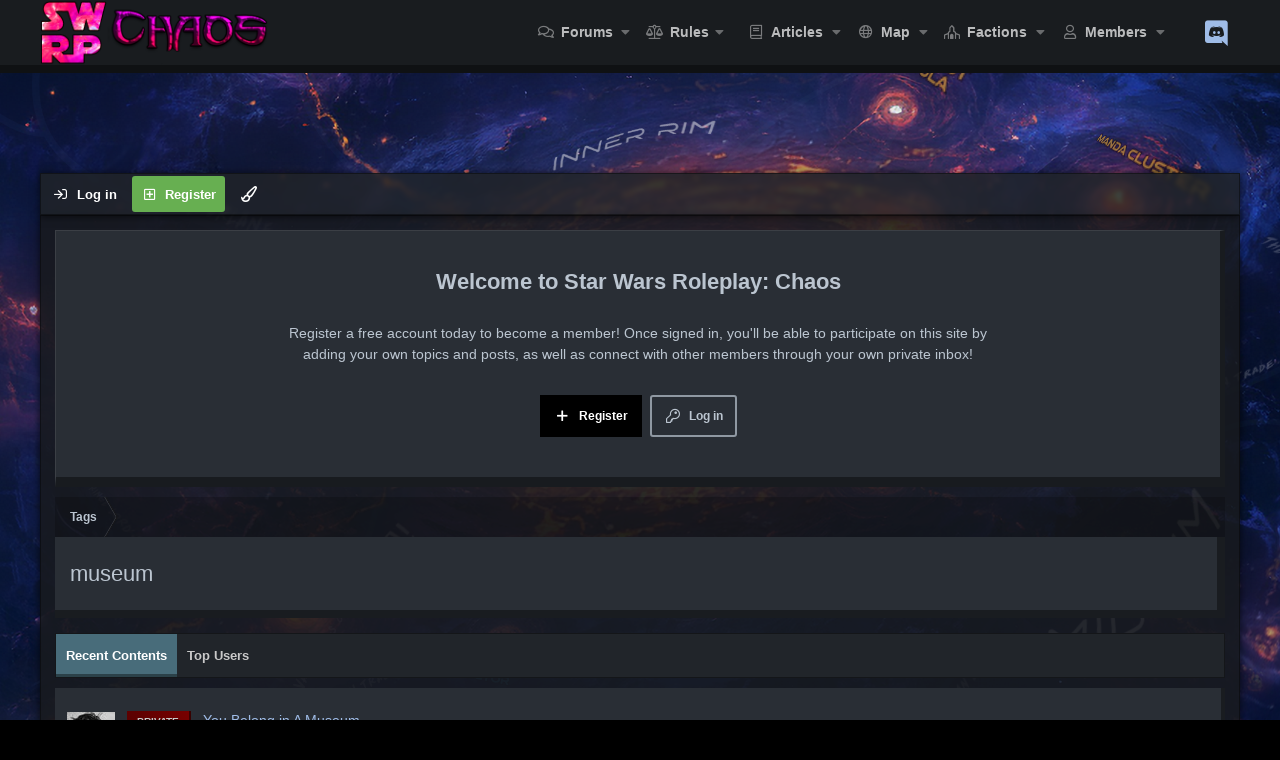

--- FILE ---
content_type: text/html; charset=utf-8
request_url: https://www.starwarsrp.net/tags/museum/
body_size: 23952
content:
<!DOCTYPE html>
<html id="XF" lang="en-US" dir="LTR"
	data-app="public"
	data-template="tag_view"
	data-container-key=""
	data-content-key=""
	data-logged-in="false"
	data-cookie-prefix="xf_"
	data-csrf="1768851956,5289d70b572441f460e2b8771f3390c5"
	data-style-id="8" 
	class="has-no-js template-tag_view"
	>
<head>
	<meta charset="utf-8" />
	<meta http-equiv="X-UA-Compatible" content="IE=Edge" />
	<meta name="viewport" content="width=device-width, initial-scale=1, viewport-fit=cover">

	
	
	

	<title>museum | Star Wars Roleplay: Chaos</title>
	
	<link rel="manifest" href="/webmanifest.php">
	
		<meta name="theme-color" content="#f1f1f1" />
	

	<meta name="apple-mobile-web-app-title" content="SWRP Chaos">
	
		<link rel="apple-touch-icon" href="/favicon-large.png" />
	

	

	
		
	
	
	<meta property="og:site_name" content="Star Wars Roleplay: Chaos" />


	
	
		
	
	
	<meta property="og:type" content="website" />


	
	
		
	
	
	
		<meta property="og:title" content="museum" />
		<meta property="twitter:title" content="museum" />
	


	
	
	
		
	
	
	<meta property="og:url" content="https://www.starwarsrp.net/tags/museum/" />


	
	
		
	
	
	
		<meta property="og:image" content="https://www.starwarsrp.net/favicon-large.png" />
		<meta property="twitter:image" content="https://www.starwarsrp.net/favicon-large.png" />
		<meta property="twitter:card" content="summary" />
	


	

	
	
	
	


	


	<link rel="preload" href="/styles/fonts/fa/fa-regular-400.woff2?_v=5.15.3" as="font" type="font/woff2" crossorigin="anonymous" />


	<link rel="preload" href="/styles/fonts/fa/fa-solid-900.woff2?_v=5.15.3" as="font" type="font/woff2" crossorigin="anonymous" />


<link rel="preload" href="/styles/fonts/fa/fa-brands-400.woff2?_v=5.15.3" as="font" type="font/woff2" crossorigin="anonymous" />

	<link rel="stylesheet" href="/css.php?css=public%3Anormalize.css%2Cpublic%3Afa.css%2Cpublic%3Acore.less%2Cpublic%3Aapp.less&amp;s=8&amp;l=1&amp;d=1756716961&amp;k=5def107a602d6d64e592a706e766f9198613915c" />

	<link rel="stylesheet" href="/css.php?css=public%3Aaltf_thread_field_column_list.less%2Cpublic%3AavForumsTagEss_macros_tab_view_wiki_above_tabs.less%2Cpublic%3Aextra.less&amp;s=8&amp;l=1&amp;d=1756716961&amp;k=4cbd725e5679920dbb0df39779e475333cec45a3" />
<style>

		.hidden {
		display: none;
		}
	
</style>

	
		<script src="/js/xf/preamble.min.js?_v=50b0e1ff"></script>
	

	
		<link rel="icon" type="image/png" href="https://www.starwarsrp.net/favicon.ico?" sizes="32x32" />
	
	
	<script type='text/javascript'>
var xfhtml = document.getElementById('XF');
function applySetting(settingName, settingOn, allowToggle){
	
	// Theme editor is enabled. Check for selected toggle, otherwise apply default
		if(allowToggle === 1){
			var choice = localStorage.getItem(settingName);
			if( (choice === 'on') || (!choice && (settingOn === 1)) ){
				xfhtml.classList.add(settingName);
			}
		} else if(settingOn === 1){
			xfhtml.classList.add(settingName);
		}
	
}

applySetting('focus-mobile-navigation-bar', 1, 1);


applySetting('focus-fluid', 0, 1);


applySetting('focus-grid', 1, 1);







	var backgroundChoice = localStorage.getItem('xenfocusBackground-8');
	if(backgroundChoice){ xfhtml.setAttribute('data-focus-bg', '' + backgroundChoice + '');	} else { xfhtml.setAttribute('data-focus-bg', '13'); }

</script>





<script class="js-klEditorTemplates" type="application/json">
	[]
</script>
</head>
<body data-template="tag_view">
	
<style>
	
	
	

</style>
	

	
	
  








	


   
    
    
    


    
  
    



    
    
    
    


    
    
    


    
    
    
    













<div class="p-pageWrapper" id="top">


<!-- Logo bar: start -->
<header class="p-header" id="header">
	<div class="p-header-inner">
		<div class="p-header-content">

			

	<!-- Logo -->
	<div class="p-header-logo p-header-logo--image">
		<a href="https://starwarsrp.net" class='focus-logo'>
			
			
				<span class='focus-logo--image'>
	                <img src="https://starwarsrp.net/images/logo/websitelogowomen.png" srcset="https://starwarsrp.net/images/logo/logo.png 2x" alt="Star Wars Roleplay: Chaos" width="" height="" />
	            </span>
	        
	        
		</a>
	</div>



			

    <div class='focus-ad'></div>
    
    
    
    <!-- Navigation wrap -->
    <nav class='focus-wrap-nav'>
		<div class="p-nav-scroller hScroller" data-xf-init="h-scroller" data-auto-scroll=".p-navEl.is-selected">
			<div class="hScroller-scroll">
				<ul class="p-nav-list js-offCanvasNavSource">
				
					<li>
						

	<div class="p-navEl " data-has-children="true">
		

			
	
	<a href="/"
		class="p-navEl-link p-navEl-link--splitMenu "
		
		
		data-nav-id="forums">Forums</a>


			<a data-xf-key="1"
				data-xf-click="menu"
				data-menu-pos-ref="< .p-navEl"
				class="p-navEl-splitTrigger"
				role="button"
				tabindex="0"
				aria-label="Toggle expanded"
				aria-expanded="false"
				aria-haspopup="true"></a>

		
		
			<div class="menu menu--structural" data-menu="menu" aria-hidden="true">
				<div class="menu-content">
					
						
	
	
	<a href="/whats-new/posts/"
		class="menu-linkRow u-indentDepth0 js-offCanvasCopy "
		
		
		data-nav-id="newPosts">New posts</a>

	

					
						
	
	
	<a href="/trending/"
		class="menu-linkRow u-indentDepth0 js-offCanvasCopy "
		
		
		data-nav-id="thtrending">Trending</a>

	

					
						
	
	
	<a href="/whats-new/"
		class="menu-linkRow u-indentDepth0 js-offCanvasCopy "
		
		
		data-nav-id="whatsNew">What's New</a>

	
		
			
	
	
	<a href="/whats-new/posts/"
		class="menu-linkRow u-indentDepth1 js-offCanvasCopy "
		 rel="nofollow"
		
		data-nav-id="whatsNewPosts">New Posts</a>

	

		
			
	
	
	<a href="/whats-new/ams-articles/"
		class="menu-linkRow u-indentDepth1 js-offCanvasCopy "
		 rel="nofollow"
		
		data-nav-id="xaAmsWhatsNewNewArticles">New articles</a>

	

		
			
	
	
	<a href="/whats-new/ams-comments/"
		class="menu-linkRow u-indentDepth1 js-offCanvasCopy "
		 rel="nofollow"
		
		data-nav-id="xaAmsWhatsNewArticleComments">New article comments</a>

	

		
			
	
	
	<a href="/whats-new/latest-activity"
		class="menu-linkRow u-indentDepth1 js-offCanvasCopy "
		 rel="nofollow"
		
		data-nav-id="latestActivity">Latest activity</a>

	

		
		
			<hr class="menu-separator" />
		
	

					
				</div>
			</div>
		
	</div>


					</li>
				
					<li>
						

	<div class="p-navEl " data-has-children="true">
		<a data-xf-key="2"
			data-xf-click="menu"
			data-menu-pos-ref="< .p-navEl"
			class="p-navEl-linkHolder"
			role="button"
			tabindex="0"
			aria-expanded="false"
			aria-haspopup="true">
			
	
	<span 
		class="p-navEl-link p-navEl-link--menuTrigger "
		
		
		data-nav-id="rules">Rules</span>

		</a>

		
		
			<div class="menu menu--structural" data-menu="menu" aria-hidden="true">
				<div class="menu-content">
					
						
	
	
	<a href="https://starwarsrp.net/ams/general-rules.2905/"
		class="menu-linkRow u-indentDepth0 js-offCanvasCopy "
		
		
		data-nav-id="rules_general">General Rules</a>

	

					
						
	
	
	<a href="https://starwarsrp.net/ams/character-creation.2907/"
		class="menu-linkRow u-indentDepth0 js-offCanvasCopy "
		
		
		data-nav-id="rules_charactercreation">Character Creation</a>

	

					
						
	
	
	<a href="https://starwarsrp.net/ams/roleplay-rules.2906/"
		class="menu-linkRow u-indentDepth0 js-offCanvasCopy "
		
		
		data-nav-id="rules_rprules">Roleplay Rules</a>

	
		
			
	
	
	<a href="https://starwarsrp.net/ams/codex-rules.2912/"
		class="menu-linkRow u-indentDepth1 js-offCanvasCopy "
		
		
		data-nav-id="rules_codex">Codex Rules</a>

	

		
			
	
	
	<a href="https://starwarsrp.net/ams/factory-rules.2913/"
		class="menu-linkRow u-indentDepth1 js-offCanvasCopy "
		
		
		data-nav-id="rules_factory">Factory Rules</a>

	

		
		
			<hr class="menu-separator" />
		
	

					
						
	
	
	<a href="https://www.starwarsrp.net/ams/the-bounty-hunters-code.6111/"
		class="menu-linkRow u-indentDepth0 js-offCanvasCopy "
		
		
		data-nav-id="rulesbountyhuntercode">Bounty Hunters Code</a>

	

					
						
	
	
	<a href="https://starwarsrp.net/ams/factions.2910/"
		class="menu-linkRow u-indentDepth0 js-offCanvasCopy "
		
		
		data-nav-id="rules_factions">Factions</a>

	
		
			
	
	
	<a href="https://starwarsrp.net/ams/factions.2910/?article_page=7"
		class="menu-linkRow u-indentDepth1 js-offCanvasCopy "
		
		
		data-nav-id="rules_majorfactions">• Major Factions</a>

	

		
			
	
	
	<a href="https://starwarsrp.net/ams/factions.2910/?article_page=8"
		class="menu-linkRow u-indentDepth1 js-offCanvasCopy "
		
		
		data-nav-id="rules_clouds">• Influence Clouds</a>

	

		
			
	
	
	<a href="https://www.starwarsrp.net/ams/factions.2910/?article_page=23"
		class="menu-linkRow u-indentDepth1 js-offCanvasCopy "
		
		
		data-nav-id="rules_factions_capitals">• Major Faction Capitals</a>

	

		
			
	
	
	<a href="https://starwarsrp.net/ams/factions.2910/?article_page=10"
		class="menu-linkRow u-indentDepth1 js-offCanvasCopy "
		
		
		data-nav-id="rules_mandates">• Mandates</a>

	

		
			
	
	
	<a href="https://www.starwarsrp.net/ams/factions.2910/?article_page=21"
		class="menu-linkRow u-indentDepth1 js-offCanvasCopy "
		
		
		data-nav-id="rules_factionwar_consolidation">• Consolidation</a>

	

		
			
	
	
	<a href="https://starwarsrp.net/ams/factions.2910/?article_page=9"
		class="menu-linkRow u-indentDepth1 js-offCanvasCopy "
		
		
		data-nav-id="rules_recall">• Major Faction Recall</a>

	

		
			
	
	
	<a href="https://www.starwarsrp.net/ams/uniform-code-of-major-faction-owner-conduct.2931/"
		class="menu-linkRow u-indentDepth1 js-offCanvasCopy "
		
		
		data-nav-id="mfo_coc_ruleset">• Major Faction Owner COC</a>

	

		
			
	
	
	<a href="https://www.starwarsrp.net/ams/factions.2910/page/challenge-hexes.94/"
		class="menu-linkRow u-indentDepth1 js-offCanvasCopy "
		
		
		data-nav-id="map_challenge_hexes">• Challenge Hexes</a>

	

		
			
	
	
	<a href="https://www.starwarsrp.net/ams/factions.2910/page/impassable-hexes.95/"
		class="menu-linkRow u-indentDepth1 js-offCanvasCopy "
		
		
		data-nav-id="map_impassable_hexes">• Impassable Hexes</a>

	

		
			
	
	
	<a href="https://www.starwarsrp.net/ams/factions.2910/page/resource-hexes.96/"
		class="menu-linkRow u-indentDepth1 js-offCanvasCopy "
		
		
		data-nav-id="map_resource_hexes">• Resource Hexes</a>

	

		
			
	
	
	<a href="https://www.starwarsrp.net/ams/factions.2910/page/superhexes.97/"
		class="menu-linkRow u-indentDepth1 js-offCanvasCopy "
		
		
		data-nav-id="map_superhexes">• Superhexes</a>

	

		
		
			<hr class="menu-separator" />
		
	

					
						
	
	
	<a href="https://starwarsrp.net/ams/faction-war.2911/"
		class="menu-linkRow u-indentDepth0 js-offCanvasCopy "
		
		
		data-nav-id="rules_factionwar">Faction War</a>

	
		
			
	
	
	<a href="https://starwarsrp.net/ams/faction-war.2911/?article_page=11"
		class="menu-linkRow u-indentDepth1 js-offCanvasCopy "
		
		
		data-nav-id="rules_dominion">Dominions</a>

	

		
			
	
	
	<a href="https://www.starwarsrp.net/ams/faction-war.2911/?article_page=22"
		class="menu-linkRow u-indentDepth1 js-offCanvasCopy "
		
		
		data-nav-id="rules_factionwar_junction">Junctions</a>

	

		
			
	
	
	<a href="https://www.starwarsrp.net/ams/faction-war.2911/page/populate.31/"
		class="menu-linkRow u-indentDepth1 js-offCanvasCopy "
		
		
		data-nav-id="rules_factionwar_populate">Populate</a>

	

		
			
	
	
	<a href="https://starwarsrp.net/ams/faction-war.2911/?article_page=12"
		class="menu-linkRow u-indentDepth1 js-offCanvasCopy "
		
		
		data-nav-id="rules_invasions">Invasions</a>

	

		
			
	
	
	<a href="https://www.starwarsrp.net/ams/faction-war.2911/?article_page=24"
		class="menu-linkRow u-indentDepth1 js-offCanvasCopy "
		
		
		data-nav-id="rules_factionwar_annihilation">Annihilation</a>

	

		
			
	
	
	<a href="https://starwarsrp.net/ams/faction-war.2911/?article_page=14"
		class="menu-linkRow u-indentDepth1 js-offCanvasCopy "
		
		
		data-nav-id="rules_diplomacy">Diplomacy</a>

	

		
			
	
	
	<a href="https://www.starwarsrp.net/ams/faction-war.2911/?article_page=19"
		class="menu-linkRow u-indentDepth1 js-offCanvasCopy "
		
		
		data-nav-id="rules_factionwar_flashpoints">Flashpoints</a>

	

		
		
			<hr class="menu-separator" />
		
	

					
				</div>
			</div>
		
	</div>


					</li>
				
					<li>
						

	<div class="p-navEl " data-has-children="true">
		

			
	
	<a href="/ams/"
		class="p-navEl-link p-navEl-link--splitMenu "
		
		
		data-nav-id="xa_ams">Articles</a>


			<a data-xf-key="3"
				data-xf-click="menu"
				data-menu-pos-ref="< .p-navEl"
				class="p-navEl-splitTrigger"
				role="button"
				tabindex="0"
				aria-label="Toggle expanded"
				aria-expanded="false"
				aria-haspopup="true"></a>

		
		
			<div class="menu menu--structural" data-menu="menu" aria-hidden="true">
				<div class="menu-content">
					
						
	
	
	<a href="https://www.starwarsrp.net/ams/categories/timeline.4/"
		class="menu-linkRow u-indentDepth0 js-offCanvasCopy "
		
		
		data-nav-id="article_timeline">Timeline</a>

	

					
						
	
	
	<a href="/whats-new/ams-articles/"
		class="menu-linkRow u-indentDepth0 js-offCanvasCopy "
		 rel="nofollow"
		
		data-nav-id="xa_amsNewArticles">New articles</a>

	

					
						
	
	
	<a href="/whats-new/ams-comments/"
		class="menu-linkRow u-indentDepth0 js-offCanvasCopy "
		 rel="nofollow"
		
		data-nav-id="xa_amsNewComments">New comments</a>

	

					
				</div>
			</div>
		
	</div>


					</li>
				
					<li>
						

	<div class="p-navEl " data-has-children="true">
		

			
	
	<a href="https://starwarsrp.net/pages/galaxy-map/"
		class="p-navEl-link p-navEl-link--splitMenu "
		
		
		data-nav-id="swrp_map">Map</a>


			<a data-xf-key="4"
				data-xf-click="menu"
				data-menu-pos-ref="< .p-navEl"
				class="p-navEl-splitTrigger"
				role="button"
				tabindex="0"
				aria-label="Toggle expanded"
				aria-expanded="false"
				aria-haspopup="true"></a>

		
		
			<div class="menu menu--structural" data-menu="menu" aria-hidden="true">
				<div class="menu-content">
					
						
	
	
	<a href="https://map.starwarsrp.net/"
		class="menu-linkRow u-indentDepth0 js-offCanvasCopy "
		
		
		data-nav-id="fullmap">Fullscreen Map</a>

	

					
						
	
	
	<a href="https://www.starwarsrp.net/threads/planetary-update-thread.192759/"
		class="menu-linkRow u-indentDepth0 js-offCanvasCopy "
		
		
		data-nav-id="map_planetary_add">• Planets Add/Move Thread</a>

	

					
						
	
	
	<a href="https://www.starwarsrp.net/threads/map-thread-updates.3951/"
		class="menu-linkRow u-indentDepth0 js-offCanvasCopy "
		
		
		data-nav-id="map_faction_add">• Map Update Thread</a>

	

					
						
	
	
	<a href="https://www.starwarsrp.net/threads/bounty-claim-thread.196053/"
		class="menu-linkRow u-indentDepth0 js-offCanvasCopy "
		
		
		data-nav-id="bbclaimthread">• Bounty Claim Thread</a>

	

					
						
	
	
	<a href="https://www.starwarsrp.net/threads/major-faction-mandate-updates.95729/"
		class="menu-linkRow u-indentDepth0 js-offCanvasCopy "
		
		
		data-nav-id="map_mandates_major_faction">• Mandate Update Thread</a>

	

					
						
	
	
	<a href="https://www.starwarsrp.net/threads/new-major-faction-rank-bars-major-faction-backgrounds.75323/"
		class="menu-linkRow u-indentDepth0 js-offCanvasCopy "
		
		
		data-nav-id="major_faction_rank_bars_bgs">•  Major Faction Graphics Update</a>

	

					
				</div>
			</div>
		
	</div>


					</li>
				
					<li>
						

	<div class="p-navEl " data-has-children="true">
		

			
	
	<a href="/factions/"
		class="p-navEl-link p-navEl-link--splitMenu "
		
		
		data-nav-id="tl_groups">Factions</a>


			<a data-xf-key="5"
				data-xf-click="menu"
				data-menu-pos-ref="< .p-navEl"
				class="p-navEl-splitTrigger"
				role="button"
				tabindex="0"
				aria-label="Toggle expanded"
				aria-expanded="false"
				aria-haspopup="true"></a>

		
		
			<div class="menu menu--structural" data-menu="menu" aria-hidden="true">
				<div class="menu-content">
					
						
	
	
	<a href="https://www.starwarsrp.net/threads/major-faction-application-template.15537/"
		class="menu-linkRow u-indentDepth0 js-offCanvasCopy "
		
		
		data-nav-id="major_faction_application_template">•  Major Faction Application</a>

	

					
						
	
	
	<a href="/search/?type=tl_group"
		class="menu-linkRow u-indentDepth0 js-offCanvasCopy "
		
		
		data-nav-id="tl_groups_search">Search Factions</a>

	

					
						
	
	
	<a href="/group-actions/events"
		class="menu-linkRow u-indentDepth0 js-offCanvasCopy "
		
		
		data-nav-id="tl_groups_eventsCalendar">Events calendar</a>

	

					
				</div>
			</div>
		
	</div>


					</li>
				
					<li>
						

	<div class="p-navEl " data-has-children="true">
		

			
	
	<a href="/members/"
		class="p-navEl-link p-navEl-link--splitMenu "
		
		
		data-nav-id="members">Members</a>


			<a data-xf-key="6"
				data-xf-click="menu"
				data-menu-pos-ref="< .p-navEl"
				class="p-navEl-splitTrigger"
				role="button"
				tabindex="0"
				aria-label="Toggle expanded"
				aria-expanded="false"
				aria-haspopup="true"></a>

		
		
			<div class="menu menu--structural" data-menu="menu" aria-hidden="true">
				<div class="menu-content">
					
						
	
	
	<a href="/online/"
		class="menu-linkRow u-indentDepth0 js-offCanvasCopy "
		
		
		data-nav-id="currentVisitors">Current visitors</a>

	

					
						
	
	
	<a href="https://forms.gle/Nbxk1sx4JxK51df6A"
		class="menu-linkRow u-indentDepth0 js-offCanvasCopy "
		
		
		data-nav-id="members_ban_appeals">Ban Appeal Form</a>

	

					
						
	
	
	<a href="/pages/motm/"
		class="menu-linkRow u-indentDepth0 js-offCanvasCopy "
		
		
		data-nav-id="members_motm">Member of the Month Archive</a>

	

					
				</div>
			</div>
		
	</div>


					</li>
				
					<li>
						

	<div class="p-navEl " >
		

			
	
	<a href="https://discord.gg/9jKgxaKrce"
		class="p-navEl-link "
		
		data-xf-key="7"
		data-nav-id="discordchat"><i class="fab fa-discord"></i></a>


			

		
		
	</div>


					</li>
				
				</ul>
			</div>
		</div>
	</nav>
    

    

			
		</div>
	</div>
</header>
<!-- Logo bar: end -->

<div class='focus-width'>

	

<!-- Secondary header: start -->

    
    <!-- Secondary header -->
    
	<div class="p-nav">
		<div class="p-nav-inner">
			
			<div class='focus-mobile-navigation'>
				<button type="button" class="button--plain p-nav-menuTrigger button" data-xf-click="off-canvas" data-menu=".js-headerOffCanvasMenu" tabindex="0" aria-label="Menu"><span class="button-text">
					<i aria-hidden="true"></i>
					<span class="p-nav-menuText">Menu</span>
				</span></button>
				<div class='focus-mobile-logo'>
					<a href="https://starwarsrp.net">
						
	                        <img src="https://starwarsrp.net/images/logo/websitelogowomen.png" srcset="https://starwarsrp.net/images/logo/logo.png 2x" alt="Star Wars Roleplay: Chaos" width="" height="" />
						
					</a>
				</div>
			</div>

			<div class='focus-wrap-user'>

    <!-- User bar -->

		<div class="p-nav-opposite">
			<div class="p-navgroup p-account p-navgroup--guest">
				
					<a href="/login/" class="p-navgroup-link p-navgroup-link--textual p-navgroup-link--logIn" data-xf-click="overlay" data-follow-redirects="on">
						<span class="p-navgroup-linkText">Log in</span>
					</a>
					
						<a href="/register/" class="p-navgroup-link p-navgroup-link--textual p-navgroup-link--register" data-xf-click="overlay" data-follow-redirects="on">
							<span class="p-navgroup-linkText">Register</span>
						</a>
					
				
				
		            <a href="#" class="p-navgroup-link xenfocus-navgroup-icon" rel="nofollow" data-xf-init="tooltip" title="Customize" data-xenfocus-editor>
	                    <i class="fa--xf far fa-toggle-on" aria-hidden="true"></i>
	                </a>
	            
				
				
	            
			</div>

			<div class="p-navgroup p-discovery p-discovery--noSearch">
				<a href="/whats-new/"
					class="p-navgroup-link p-navgroup-link--iconic p-navgroup-link--whatsnew"
				   	aria-label="What&#039;s New"
					title="What&#039;s New">
					<i aria-hidden="true"></i>
					<span class="p-navgroup-linkText">What's New</span>
				</a>


				
			</div>
		</div>

</div>
			
			
	<div class='focus-wrap-search'>
	
		

	</div>


		</div>
	</div>
    


    <!-- Sub navigation -->
	
		<div class="p-sectionLinks">
			<div class="p-sectionLinks-inner hScroller" data-xf-init="h-scroller">
				<div class="hScroller-scroll">
					<ul class="p-sectionLinks-list">
					
						<li>
							

	<div class="p-navEl " >
		

			
	
	<a href="/whats-new/latest-activity"
		class="p-navEl-link "
		
		data-xf-key="alt+1"
		data-nav-id="defaultLatestActivity">Latest activity</a>


			

		
		
	</div>


						</li>
					
						<li>
							

	<div class="p-navEl " >
		

			
	
	<a href="/register/"
		class="p-navEl-link "
		
		data-xf-key="alt+2"
		data-nav-id="defaultRegister">Register</a>


			

		
		
	</div>


						</li>
					
					</ul>
				</div>
			</div>
		</div>
	

<!-- Secondary header: end -->

<div class='focus-content'>

<div class="p-body">
	<div class="p-body-inner">
		<!--XF:EXTRA_OUTPUT-->
        
        <!-- Staff bar: start -->
        
        
        

<div class='focus-guest focus-guest-wallpaper'>
    <div class='focus-guest-header'>Star Wars Roleplay: Chaos</div>
    <div class='focus-guest-align'>
	    <div class='focus-guest-content'><p>Register a free account today to become a member! Once signed in, you'll be able to participate on this site by adding your own topics and posts, as well as connect with other members through your own private inbox!</p></div>
	    <ul class='focus-guest-buttons'>
	        <li><a href="/login/" rel="nofollow" data-xf-click="overlay"><span>Log in</span></a></li>
			<li><a href="/register/" rel="nofollow" data-xf-click="overlay"><span>Register</span></a></li>
	    </ul>
	</div>
</div>


        
		

		

		
		
        
	        <div class='focus-breadcrumb'>
				
					

	
	
	
		<div class="p-breadcrumbs-wrap ">
			<ul class="p-breadcrumbs " itemscope itemtype="https://schema.org/BreadcrumbList">
				
					

					

					
					
						
						
	<li itemprop="itemListElement" itemscope itemtype="https://schema.org/ListItem">
		<a href="/tags/" itemprop="item">
			<span itemprop="name">Tags</span>
		</a>
		<meta itemprop="position" content="1" />
	</li>

					

				
			</ul>
		</div>
	

				
				
			</div>
		

        
            
		

		


	<noscript><div class="blockMessage blockMessage--important blockMessage--iconic u-noJsOnly">JavaScript is disabled. For a better experience, please enable JavaScript in your browser before proceeding.</div></noscript>

		
	<div class="blockMessage blockMessage--important blockMessage--iconic js-browserWarning" style="display: none">You are using an out of date browser. It  may not display this or other websites correctly.<br />You should upgrade or use an <a href="https://www.google.com/chrome/" target="_blank" rel="noopener">alternative browser</a>.</div>


		
			<div class="p-body-header">
			
				
					<div class="p-title ">
					
						
							<h1 class="p-title-value">museum</h1>
						
						
					
					</div>
				

				
			
			</div>
		

		<div class="p-body-main  ">
			
			<div class="p-body-contentCol"></div>
			
			
			

			<div class="p-body-content">
				
				<div class="p-body-pageContent">






	

	
	


	
	

	


	
	


	
	<div class="tabs tabs--standalone">
		<div class="hScroller" data-xf-init="h-scroller">
			<span class="hScroller-scroll">
				<a class="tabs-tab is-active" href="/tags/museum/">Recent contents</a>

				

				
					<a class="tabs-tab " href="/tags/museum/top-users">Top users</a>
				
			</span>
		</div>
	</div>


<div class="block" data-xf-init="" data-type="" data-href="/inline-mod/">
	

	<div class="block-container">
		<ol class="block-body">
			
				<li class="block-row block-row--separated  js-inlineModContainer" data-author="Makai Dashiell">
	<div class="contentRow ">
		<span class="contentRow-figure">
			<a href="/members/makai-dashiell.770/" class="avatar avatar--s" data-user-id="770" data-xf-init="member-tooltip">
			<img src="/data/avatars/s/0/770.jpg?1718980986" srcset="/data/avatars/m/0/770.jpg?1718980986 2x" alt="Makai Dashiell" class="avatar-u770-s" width="48" height="48" /> 
		</a>
		</span>
		<div class="contentRow-main">
			<h3 class="contentRow-title">
				<a href="/threads/you-belong-in-a-museum.194943/"><span class="prefix private" dir="auto">Private</span><span class="label-append">&nbsp;</span> You Belong in A Museum</a>
			</h3>

			<div class="contentRow-snippet">NABOO 


Wearing | Gear : X | X | X | X | X | L3-37 | Interacting With : Balun Dashiell , Kellan Dashiell , Phoebe Dashiell 

With Myra Arceneau Dashiell busy managing the crisis at Arceneau Trade, getting new trade lanes together and re-charting old ones, Makai had tossed himself into the role...</div>

			

<div class="contentRow-minor contentRow-minor--hideLinks">
				<ul class="listInline listInline--bullet">
					
					<li><a href="/members/makai-dashiell.770/" class="username " dir="auto" data-user-id="770" data-xf-init="member-tooltip"><span class="username--style7">Makai Dashiell</span></a></li>
					<li>Thread</li>
					<li><time  class="u-dt" dir="auto" datetime="2025-06-02T15:27:18-0400" data-time="1748892438" data-date-string="Jun 2, 2025" data-time-string="3:27 PM" title="Jun 2, 2025 at 3:27 PM">Jun 2, 2025</time></li>
					
						<li>
							

	
		
			<span class="tagItem tagItem--tag_balun-dashiell" dir="auto">
				balun dashiell
			</span>
		
			<span class="tagItem tagItem--tag_kellan-dashiell" dir="auto">
				kellan dashiell
			</span>
		
			<span class="tagItem tagItem--tag_makai-dashiell" dir="auto">
				makai dashiell
			</span>
		
			<span class="tagItem tagItem--tag_museum" dir="auto">
				<em class="textHighlight">museum</em>
			</span>
		
			<span class="tagItem tagItem--tag_naboo" dir="auto">
				naboo
			</span>
		
			<span class="tagItem tagItem--tag_phobe-dashiell" dir="auto">
				phobe dashiell
			</span>
		
			<span class="tagItem tagItem--tag_you" dir="auto">
				you
			</span>
		
	

						</li>
					
					<li>Replies: 29</li>
					<li>Forum: <a href="/forums/star-wars-private-role-playing.19/">Star Wars: Private Role-Playing</a></li>
				</ul>
			</div>
		</div>
	</div>
</li>
			
				<li class="block-row block-row--separated  js-inlineModContainer" data-author="Kalantha">
	<div class="contentRow ">
		<span class="contentRow-figure">
			<a href="/members/kalantha.34737/" class="avatar avatar--s" data-user-id="34737" data-xf-init="member-tooltip">
			<img src="/data/avatars/s/34/34737.jpg?1750198359" srcset="/data/avatars/m/34/34737.jpg?1750198359 2x" alt="Kalantha" class="avatar-u34737-s" width="48" height="48" /> 
		</a>
		</span>
		<div class="contentRow-main">
			<h3 class="contentRow-title">
				<a href="/threads/rori-museum-of-natural-history-royal-naboo-republic.191322/"><span class="prefix approved" dir="auto">Approved Location</span><span class="label-append">&nbsp;</span> Rori Museum of Natural History || Royal Naboo Republic</a>
			</h3>

			<div class="contentRow-snippet">Rori Museum of Natural History






Intent: A location of cultural importance to Naboo and its moon, Rori.
Image Credit: [HERE] [HERE] [HERE] [HERE] | edits by Kalantha
Canon: n/a
Permissions: n/a
Links:

Narmle
Rori




Structure Name: Rori Museum of Natural History
Classification: Museum...</div>

			

<div class="contentRow-minor contentRow-minor--hideLinks">
				<ul class="listInline listInline--bullet">
					
					<li><a href="/members/kalantha.34737/" class="username " dir="auto" data-user-id="34737" data-xf-init="member-tooltip"><span class="username--style7">Kalantha</span></a></li>
					<li>Thread</li>
					<li><time  class="u-dt" dir="auto" datetime="2025-02-26T21:38:00-0500" data-time="1740623880" data-date-string="Feb 26, 2025" data-time-string="9:38 PM" title="Feb 26, 2025 at 9:38 PM">Feb 26, 2025</time></li>
					
						<li>
							

	
		
			<span class="tagItem tagItem--tag_kingdom-of-naboo" dir="auto">
				kingdom of naboo
			</span>
		
			<span class="tagItem tagItem--tag_museum" dir="auto">
				<em class="textHighlight">museum</em>
			</span>
		
			<span class="tagItem tagItem--tag_naboo" dir="auto">
				naboo
			</span>
		
			<span class="tagItem tagItem--tag_rori" dir="auto">
				rori
			</span>
		
			<span class="tagItem tagItem--tag_royal-naboo-republic" dir="auto">
				royal naboo republic
			</span>
		
	

						</li>
					
					<li>Replies: 1</li>
					<li>Forum: <a href="/forums/approved-locations.68/">Approved Locations</a></li>
				</ul>
			</div>
		</div>
	</div>
</li>
			
				<li class="block-row block-row--separated  js-inlineModContainer" data-author="Warpriest Prime">
	<div class="contentRow ">
		<span class="contentRow-figure">
			<a href="/members/warpriest-prime.26630/" class="avatar avatar--s" data-user-id="26630" data-xf-init="member-tooltip">
			<img src="/data/avatars/s/26/26630.jpg?1763778539" srcset="/data/avatars/m/26/26630.jpg?1763778539 2x" alt="Warpriest Prime" class="avatar-u26630-s" width="48" height="48" /> 
		</a>
		</span>
		<div class="contentRow-main">
			<h3 class="contentRow-title">
				<a href="/threads/night-at-the-museum.186959/"><span class="prefix public" dir="auto">Public</span><span class="label-append">&nbsp;</span> Night At The Museum</a>
			</h3>

			<div class="contentRow-snippet">OOC

Alicio Organa | Jonyna Si | Mavo Cortuga | Arabella Olivarius | Sig Dryggo | Laphisto | Ko Vuto | Braze

They came from every corner of the galaxy now as the sun sunk into the horizon and turned the skies of Hosnian Prime into twilight. A well dressed man stood before a bustling crowd of...</div>

			

<div class="contentRow-minor contentRow-minor--hideLinks">
				<ul class="listInline listInline--bullet">
					
					<li><a href="/members/warpriest-prime.26630/" class="username " dir="auto" data-user-id="26630" data-xf-init="member-tooltip"><span class="username--style7">Warpriest Prime</span></a></li>
					<li>Thread</li>
					<li><time  class="u-dt" dir="auto" datetime="2024-09-19T19:11:15-0400" data-time="1726787475" data-date-string="Sep 19, 2024" data-time-string="7:11 PM" title="Sep 19, 2024 at 7:11 PM">Sep 19, 2024</time></li>
					
						<li>
							

	
		
			<span class="tagItem tagItem--tag_jedi" dir="auto">
				jedi
			</span>
		
			<span class="tagItem tagItem--tag_mandalorians" dir="auto">
				mandalorians
			</span>
		
			<span class="tagItem tagItem--tag_mission" dir="auto">
				mission
			</span>
		
			<span class="tagItem tagItem--tag_museum" dir="auto">
				<em class="textHighlight">museum</em>
			</span>
		
			<span class="tagItem tagItem--tag_night" dir="auto">
				night
			</span>
		
	

						</li>
					
					<li>Replies: 16</li>
					<li>Forum: <a href="/forums/star-wars-open-role-playing.15/">Star Wars: Open Role-Playing</a></li>
				</ul>
			</div>
		</div>
	</div>
</li>
			
				<li class="block-row block-row--separated  js-inlineModContainer" data-author="Warpriest Prime">
	<div class="contentRow ">
		<span class="contentRow-figure">
			<a href="/members/warpriest-prime.26630/" class="avatar avatar--s" data-user-id="26630" data-xf-init="member-tooltip">
			<img src="/data/avatars/s/26/26630.jpg?1763778539" srcset="/data/avatars/m/26/26630.jpg?1763778539 2x" alt="Warpriest Prime" class="avatar-u26630-s" width="48" height="48" /> 
		</a>
		</span>
		<div class="contentRow-main">
			<h3 class="contentRow-title">
				<a href="/threads/siege-at-the-museum-mandalorian-vs-others-mission.186769/"><span class="prefix lfg" dir="auto">LFG</span><span class="label-append">&nbsp;</span> Siege At The Museum [Mandalorian Vs Others Mission]</a>
			</h3>

			<div class="contentRow-snippet">IC MISSION THREAD


MANDALORIANS! Heed the call of your ancestors!

The time has come to reclaim our destiny and forge a new era of glory!

Hidden within an ancient Jedi museum lies the key to our people&#039;s resurgence - a sacred map leading to the legendary Lost Treasure Vaults of Mandalore...</div>

			

<div class="contentRow-minor contentRow-minor--hideLinks">
				<ul class="listInline listInline--bullet">
					
					<li><a href="/members/warpriest-prime.26630/" class="username " dir="auto" data-user-id="26630" data-xf-init="member-tooltip"><span class="username--style7">Warpriest Prime</span></a></li>
					<li>Thread</li>
					<li><time  class="u-dt" dir="auto" datetime="2024-09-13T18:53:02-0400" data-time="1726267982" data-date-string="Sep 13, 2024" data-time-string="6:53 PM" title="Sep 13, 2024 at 6:53 PM">Sep 13, 2024</time></li>
					
						<li>
							

	
		
			<span class="tagItem tagItem--tag_dark-empire" dir="auto">
				dark empire
			</span>
		
			<span class="tagItem tagItem--tag_lightsiders" dir="auto">
				lightsiders
			</span>
		
			<span class="tagItem tagItem--tag_mandos" dir="auto">
				mandos
			</span>
		
			<span class="tagItem tagItem--tag_mission" dir="auto">
				mission
			</span>
		
			<span class="tagItem tagItem--tag_museum" dir="auto">
				<em class="textHighlight">museum</em>
			</span>
		
			<span class="tagItem tagItem--tag_recruitment" dir="auto">
				recruitment
			</span>
		
			<span class="tagItem tagItem--tag_siege" dir="auto">
				siege
			</span>
		
			<span class="tagItem tagItem--tag_sith" dir="auto">
				sith
			</span>
		
	

						</li>
					
					<li>Replies: 21</li>
					<li>Forum: <a href="/forums/looking-for-group.16/">Looking For Group</a></li>
				</ul>
			</div>
		</div>
	</div>
</li>
			
				<li class="block-row block-row--separated  js-inlineModContainer" data-author="Romi Jade">
	<div class="contentRow ">
		<span class="contentRow-figure">
			<a href="/members/romi-jade.12287/" class="avatar avatar--s" data-user-id="12287" data-xf-init="member-tooltip">
			<img src="/data/avatars/s/12/12287.jpg?1753817219" srcset="/data/avatars/m/12/12287.jpg?1753817219 2x" alt="Romi Jade" class="avatar-u12287-s" width="48" height="48" /> 
		</a>
		</span>
		<div class="contentRow-main">
			<h3 class="contentRow-title">
				<a href="/threads/metropolitan-museum-of-coruscant-presents-echoes-of-the-jedi-exhibit.179090/"><span class="prefix public" dir="auto">Public</span><span class="label-append">&nbsp;</span> Metropolitan Museum of Coruscant Presents | Echoes of the Jedi Exhibit</a>
			</h3>

			<div class="contentRow-snippet">Metropolitan Museum of Coruscant Presents: 
Echoes of the Jedi: Legacy Restored

fa-play  fa-pause




There&#039;s a new experience at the Metropolitan Museum of Coruscant!

Step into the mystified world of the Jedi Order with our captivating new exhibit, &quot;Echoes of the Jedi: Legacy Restored.&quot;...</div>

			

<div class="contentRow-minor contentRow-minor--hideLinks">
				<ul class="listInline listInline--bullet">
					
					<li><a href="/members/romi-jade.12287/" class="username " dir="auto" data-user-id="12287" data-xf-init="member-tooltip"><span class="username--style7">Romi Jade</span></a></li>
					<li>Thread</li>
					<li><time  class="u-dt" dir="auto" datetime="2023-11-15T14:08:21-0500" data-time="1700075301" data-date-string="Nov 15, 2023" data-time-string="2:08 PM" title="Nov 15, 2023 at 2:08 PM">Nov 15, 2023</time></li>
					
						<li>
							

	
		
			<span class="tagItem tagItem--tag_corsucant" dir="auto">
				corsucant
			</span>
		
			<span class="tagItem tagItem--tag_coruscant" dir="auto">
				coruscant
			</span>
		
			<span class="tagItem tagItem--tag_echoes" dir="auto">
				echoes
			</span>
		
			<span class="tagItem tagItem--tag_fundraiser" dir="auto">
				fundraiser
			</span>
		
			<span class="tagItem tagItem--tag_galactic-art-exhibit" dir="auto">
				galactic art exhibit
			</span>
		
			<span class="tagItem tagItem--tag_house-of-jade" dir="auto">
				house of jade
			</span>
		
			<span class="tagItem tagItem--tag_jedi" dir="auto">
				jedi
			</span>
		
			<span class="tagItem tagItem--tag_museum" dir="auto">
				<em class="textHighlight">museum</em>
			</span>
		
			<span class="tagItem tagItem--tag_pantora-trial" dir="auto">
				pantora trial
			</span>
		
			<span class="tagItem tagItem--tag_romi-jade" dir="auto">
				romi jade
			</span>
		
	

						</li>
					
					<li>Replies: 37</li>
					<li>Forum: <a href="/forums/star-wars-open-role-playing.15/">Star Wars: Open Role-Playing</a></li>
				</ul>
			</div>
		</div>
	</div>
</li>
			
				<li class="block-row block-row--separated  js-inlineModContainer" data-author="DM Player-Slayer">
	<div class="contentRow ">
		<span class="contentRow-figure">
			<a href="/members/dm-player-slayer.34617/" class="avatar avatar--s" data-user-id="34617" data-xf-init="member-tooltip">
			<img src="/data/avatars/s/34/34617.jpg?1687703587" srcset="/data/avatars/m/34/34617.jpg?1687703587 2x" alt="DM Player-Slayer" class="avatar-u34617-s" width="48" height="48" /> 
		</a>
		</span>
		<div class="contentRow-main">
			<h3 class="contentRow-title">
				<a href="/threads/ask-lost-legends-the-quest-for-the-star-compass.176554/"><span class="prefix private" dir="auto">Private</span><span class="label-append">&nbsp;</span> [ASK] Lost Legends : The Quest for the Star Compass</a>
			</h3>

			<div class="contentRow-snippet">OOc: Please dm me and ask if you wish to join and I will coordinate your character in.







LOCATION: 
Nar Shaddaa

TAGS:

OOC: You must ask to join. There is no post-order. First come first serve. Compete with one another or work together. The choice is yours and yours alone.


Oh, gather...</div>

			

<div class="contentRow-minor contentRow-minor--hideLinks">
				<ul class="listInline listInline--bullet">
					
					<li><a href="/members/dm-player-slayer.34617/" class="username " dir="auto" data-user-id="34617" data-xf-init="member-tooltip"><span class="username--style7">DM Player-Slayer</span></a></li>
					<li>Thread</li>
					<li><time  class="u-dt" dir="auto" datetime="2023-08-13T13:35:16-0400" data-time="1691948116" data-date-string="Aug 13, 2023" data-time-string="1:35 PM" title="Aug 13, 2023 at 1:35 PM">Aug 13, 2023</time></li>
					
						<li>
							

	
		
			<span class="tagItem tagItem--tag_ask" dir="auto">
				ask
			</span>
		
			<span class="tagItem tagItem--tag_legends" dir="auto">
				legends
			</span>
		
			<span class="tagItem tagItem--tag_lost" dir="auto">
				lost
			</span>
		
			<span class="tagItem tagItem--tag_museum" dir="auto">
				<em class="textHighlight">museum</em>
			</span>
		
			<span class="tagItem tagItem--tag_quest" dir="auto">
				quest
			</span>
		
			<span class="tagItem tagItem--tag_relic" dir="auto">
				relic
			</span>
		
			<span class="tagItem tagItem--tag_star" dir="auto">
				star
			</span>
		
			<span class="tagItem tagItem--tag_stolen" dir="auto">
				stolen
			</span>
		
	

						</li>
					
					<li>Replies: 0</li>
					<li>Forum: <a href="/forums/star-wars-private-role-playing.19/">Star Wars: Private Role-Playing</a></li>
				</ul>
			</div>
		</div>
	</div>
</li>
			
				<li class="block-row block-row--separated  js-inlineModContainer" data-author="Darth Strosius">
	<div class="contentRow ">
		<span class="contentRow-figure">
			<a href="/members/darth-strosius.16428/" class="avatar avatar--s" data-user-id="16428" data-xf-init="member-tooltip">
			<img src="/data/avatars/s/16/16428.jpg?1719799332" srcset="/data/avatars/m/16/16428.jpg?1719799332 2x" alt="Darth Strosius" class="avatar-u16428-s" width="48" height="48" /> 
		</a>
		</span>
		<div class="contentRow-main">
			<h3 class="contentRow-title">
				<a href="/threads/it-belongs-in-my-museum.174141/"><span class="prefix private" dir="auto">Private</span><span class="label-append">&nbsp;</span> It Belongs in MY Museum</a>
			</h3>

			<div class="contentRow-snippet">A cargo ship exited hyperspace a short flight away from the mysterious and ancient homeworld of the Aing-Tii, a world that had fairly recently been conquered by the forces of the Sith Order. Star Destroyers and other vessels hung in the orbit of the planet and made patrols around the system to...</div>

			

<div class="contentRow-minor contentRow-minor--hideLinks">
				<ul class="listInline listInline--bullet">
					
					<li><a href="/members/darth-strosius.16428/" class="username " dir="auto" data-user-id="16428" data-xf-init="member-tooltip"><span class="username--style11">Darth Strosius</span></a></li>
					<li>Thread</li>
					<li><time  class="u-dt" dir="auto" datetime="2023-04-24T19:58:30-0400" data-time="1682380710" data-date-string="Apr 24, 2023" data-time-string="7:58 PM" title="Apr 24, 2023 at 7:58 PM">Apr 24, 2023</time></li>
					
						<li>
							

	
		
			<span class="tagItem tagItem--tag_museum" dir="auto">
				<em class="textHighlight">museum</em>
			</span>
		
			<span class="tagItem tagItem--tag_my" dir="auto">
				my
			</span>
		
	

						</li>
					
					<li>Replies: 9</li>
					<li>Forum: <a href="/forums/star-wars-private-role-playing.19/">Star Wars: Private Role-Playing</a></li>
				</ul>
			</div>
		</div>
	</div>
</li>
			
				<li class="block-row block-row--separated  js-inlineModContainer" data-author="Darth Miasma">
	<div class="contentRow ">
		<span class="contentRow-figure">
			<a href="/members/darth-miasma.20540/" class="avatar avatar--s" data-user-id="20540" data-xf-init="member-tooltip">
			<img src="/data/avatars/s/20/20540.jpg?1768534078" srcset="/data/avatars/m/20/20540.jpg?1768534078 2x" alt="Darth Miasma" class="avatar-u20540-s" width="48" height="48" /> 
		</a>
		</span>
		<div class="contentRow-main">
			<h3 class="contentRow-title">
				<a href="/threads/the-museum-of-eliad.172066/"><span class="prefix private" dir="auto">Private</span><span class="label-append">&nbsp;</span> The Museum of Eliad</a>
			</h3>

			<div class="contentRow-snippet">Rhi winced as she stepped over the broken glass littering the floor of the Museum of Eliad, grateful that she had decided to wear thick-soled boots. After the Council meeting, where the Sith Order had killed off most of the native nobility and cowed the rest into submission with the fear of...</div>

			

<div class="contentRow-minor contentRow-minor--hideLinks">
				<ul class="listInline listInline--bullet">
					
					<li><a href="/members/darth-miasma.20540/" class="username " dir="auto" data-user-id="20540" data-xf-init="member-tooltip"><span class="username--style7">Darth Miasma</span></a></li>
					<li>Thread</li>
					<li><time  class="u-dt" dir="auto" datetime="2023-01-22T19:03:07-0500" data-time="1674432187" data-date-string="Jan 22, 2023" data-time-string="7:03 PM" title="Jan 22, 2023 at 7:03 PM">Jan 22, 2023</time></li>
					
						<li>
							

	
		
			<span class="tagItem tagItem--tag_eliad" dir="auto">
				eliad
			</span>
		
			<span class="tagItem tagItem--tag_museum" dir="auto">
				<em class="textHighlight">museum</em>
			</span>
		
			<span class="tagItem tagItem--tag_rhiannon-dinn" dir="auto">
				rhiannon dinn
			</span>
		
	

						</li>
					
					<li>Replies: 32</li>
					<li>Forum: <a href="/forums/star-wars-private-role-playing.19/">Star Wars: Private Role-Playing</a></li>
				</ul>
			</div>
		</div>
	</div>
</li>
			
				<li class="block-row block-row--separated  js-inlineModContainer" data-author="Elpsis Kerrigan">
	<div class="contentRow ">
		<span class="contentRow-figure">
			<a href="/members/elpsis-kerrigan.5174/" class="avatar avatar--s" data-user-id="5174" data-xf-init="member-tooltip">
			<img src="/data/avatars/s/5/5174.jpg?1579952567" srcset="/data/avatars/m/5/5174.jpg?1579952567 2x" alt="Elpsis Kerrigan" class="avatar-u5174-s" width="48" height="48" /> 
		</a>
		</span>
		<div class="contentRow-main">
			<h3 class="contentRow-title">
				<a href="/threads/museum-of-industrial-progress-centre-for-the-exaltation-of-harmonious-labour-and-industry.166719/"><span class="prefix approved" dir="auto">Approved Location</span><span class="label-append">&nbsp;</span> Museum of Industrial Progress/Centre for the Exaltation of Harmonious Labour and Industry</a>
			</h3>

			<div class="contentRow-snippet">OUT OF CHARACTER INFORMATION
Intent: Expand on a location referenced in a submission. Further flesh out Tephrike.
Image Credit: Here.
Canon: N/A.
Permissions: N/A.
Links: Dominion of Light, Disciples of the Vader, The Republican Guard is the Strongest, Tephrike, Yuuzhan Vong, Force-Dead, Into...</div>

			

<div class="contentRow-minor contentRow-minor--hideLinks">
				<ul class="listInline listInline--bullet">
					
					<li><a href="/members/elpsis-kerrigan.5174/" class="username " dir="auto" data-user-id="5174" data-xf-init="member-tooltip"><span class="username--style7">Elpsis Kerrigan</span></a></li>
					<li>Thread</li>
					<li><time  class="u-dt" dir="auto" datetime="2022-06-20T05:54:34-0400" data-time="1655718874" data-date-string="Jun 20, 2022" data-time-string="5:54 AM" title="Jun 20, 2022 at 5:54 AM">Jun 20, 2022</time></li>
					
						<li>
							

	
		
			<span class="tagItem tagItem--tag_and" dir="auto">
				and
			</span>
		
			<span class="tagItem tagItem--tag_industrial" dir="auto">
				industrial
			</span>
		
			<span class="tagItem tagItem--tag_industry" dir="auto">
				industry
			</span>
		
			<span class="tagItem tagItem--tag_museum" dir="auto">
				<em class="textHighlight">museum</em>
			</span>
		
	

						</li>
					
					<li>Replies: 1</li>
					<li>Forum: <a href="/forums/approved-locations.68/">Approved Locations</a></li>
				</ul>
			</div>
		</div>
	</div>
</li>
			
				<li class="block-row block-row--separated  js-inlineModContainer" data-author="Kitter Bitters">
	<div class="contentRow ">
		<span class="contentRow-figure">
			<a href="/members/kitter-bitters.21206/" class="avatar avatar--s" data-user-id="21206" data-xf-init="member-tooltip">
			<img src="/data/avatars/s/21/21206.jpg?1763585385" srcset="/data/avatars/m/21/21206.jpg?1763585385 2x" alt="Kitter Bitters" class="avatar-u21206-s" width="48" height="48" /> 
		</a>
		</span>
		<div class="contentRow-main">
			<h3 class="contentRow-title">
				<a href="/threads/a-night-at-the-museum-coruscants-natural-history-museum-charity-event.156859/"> A Night At The Museum: Coruscants Natural History Museum Charity Event</a>
			</h3>

			<div class="contentRow-snippet">Location: The Museum of Natural History - Coruscant
Tags: Caltin Vanagor Kat Decoria Ishani Sibwarra Sergeant Omen Onrai Sikkol Cull Tovald Kahmen’’a Vyse de Valorous Keziah Azadi Eric Vales Cass Gemini 


Invitations for the night had been sent to several of the galaxies most wealthy...</div>

			

<div class="contentRow-minor contentRow-minor--hideLinks">
				<ul class="listInline listInline--bullet">
					
					<li><a href="/members/kitter-bitters.21206/" class="username " dir="auto" data-user-id="21206" data-xf-init="member-tooltip"><span class="username--style2">Kitter Bitters</span></a></li>
					<li>Thread</li>
					<li><time  class="u-dt" dir="auto" datetime="2021-08-30T18:44:25-0400" data-time="1630363465" data-date-string="Aug 30, 2021" data-time-string="6:44 PM" title="Aug 30, 2021 at 6:44 PM">Aug 30, 2021</time></li>
					
						<li>
							

	
		
			<span class="tagItem tagItem--tag_charity" dir="auto">
				charity
			</span>
		
			<span class="tagItem tagItem--tag_event" dir="auto">
				event
			</span>
		
			<span class="tagItem tagItem--tag_history" dir="auto">
				history
			</span>
		
			<span class="tagItem tagItem--tag_museum" dir="auto">
				<em class="textHighlight">museum</em>
			</span>
		
			<span class="tagItem tagItem--tag_night" dir="auto">
				night
			</span>
		
	

						</li>
					
					<li>Replies: 30</li>
					<li>Forum: <a href="/forums/star-wars-open-role-playing.15/">Star Wars: Open Role-Playing</a></li>
				</ul>
			</div>
		</div>
	</div>
</li>
			
				<li class="block-row block-row--separated  js-inlineModContainer" data-author="Natasi Fortan">
	<div class="contentRow ">
		<span class="contentRow-figure">
			<a href="/members/natasi-fortan.18/" class="avatar avatar--s" data-user-id="18" data-xf-init="member-tooltip">
			<img src="/data/avatars/s/0/18.jpg?1754228461" srcset="/data/avatars/m/0/18.jpg?1754228461 2x" alt="Natasi Fortan" class="avatar-u18-s" width="48" height="48" /> 
		</a>
		</span>
		<div class="contentRow-main">
			<h3 class="contentRow-title">
				<a href="/threads/garden-street-station-museum-memorial.154252/"><span class="prefix approved" dir="auto">Approved Location</span><span class="label-append">&nbsp;</span> Garden Street Station | Museum &amp; Memorial</a>
			</h3>

			<div class="contentRow-snippet">OUT OF CHARACTER INFORMATION

Intent: To create a location significant to some First Order characters.
Image Credit: Main Image and Central Terminal, Archie Garcia [x], Exhibition Hall, Wolfgang Ortner [x], Tunnel Exhibition, Michael Neocleous [x], Memorial Garden, Jeff Johnson [x]
Canon: N/A...</div>

			

<div class="contentRow-minor contentRow-minor--hideLinks">
				<ul class="listInline listInline--bullet">
					
					<li><a href="/members/natasi-fortan.18/" class="username " dir="auto" data-user-id="18" data-xf-init="member-tooltip"><span class="username--style2">Natasi Fortan</span></a></li>
					<li>Thread</li>
					<li><time  class="u-dt" dir="auto" datetime="2021-05-31T13:56:48-0400" data-time="1622483808" data-date-string="May 31, 2021" data-time-string="1:56 PM" title="May 31, 2021 at 1:56 PM">May 31, 2021</time></li>
					
						<li>
							

	
		
			<span class="tagItem tagItem--tag_avalonia" dir="auto">
				avalonia
			</span>
		
			<span class="tagItem tagItem--tag_dosuun" dir="auto">
				dosuun
			</span>
		
			<span class="tagItem tagItem--tag_first-order" dir="auto">
				first order
			</span>
		
			<span class="tagItem tagItem--tag_memorial" dir="auto">
				memorial
			</span>
		
			<span class="tagItem tagItem--tag_museum" dir="auto">
				<em class="textHighlight">museum</em>
			</span>
		
	

						</li>
					
					<li>Replies: 3</li>
					<li>Forum: <a href="/forums/approved-locations.68/">Approved Locations</a></li>
				</ul>
			</div>
		</div>
	</div>
</li>
			
				<li class="block-row block-row--separated  js-inlineModContainer" data-author="Jacen Nimdok">
	<div class="contentRow ">
		<span class="contentRow-figure">
			<a href="/members/jacen-nimdok.18254/" class="avatar avatar--s" data-user-id="18254" data-xf-init="member-tooltip">
			<img src="/data/avatars/s/18/18254.jpg?1755132747" srcset="/data/avatars/m/18/18254.jpg?1755132747 2x" alt="Jacen Nimdok" class="avatar-u18254-s" width="48" height="48" /> 
		</a>
		</span>
		<div class="contentRow-main">
			<h3 class="contentRow-title">
				<a href="/threads/heart-of-the-universe.142546/"><span class="prefix public" dir="auto">Public</span><span class="label-append">&nbsp;</span> Heart of the Universe</a>
			</h3>

			<div class="contentRow-snippet">Museum of Natural History, Thustra

The “Heart of the Universe” was a Force-imbued gem created by Jedi Master Jaled Dur at some point during the time of the Galactic Republic. While its exact purpose and how it was made is unknown, the gem was thought to contain great power, and so it attracted...</div>

			

<div class="contentRow-minor contentRow-minor--hideLinks">
				<ul class="listInline listInline--bullet">
					
					<li><a href="/members/jacen-nimdok.18254/" class="username " dir="auto" data-user-id="18254" data-xf-init="member-tooltip"><span class="username--style7">Jacen Nimdok</span></a></li>
					<li>Thread</li>
					<li><time  class="u-dt" dir="auto" datetime="2020-08-23T21:03:32-0400" data-time="1598231012" data-date-string="Aug 23, 2020" data-time-string="9:03 PM" title="Aug 23, 2020 at 9:03 PM">Aug 23, 2020</time></li>
					
						<li>
							

	
		
			<span class="tagItem tagItem--tag_archaeology" dir="auto">
				archaeology
			</span>
		
			<span class="tagItem tagItem--tag_museum" dir="auto">
				<em class="textHighlight">museum</em>
			</span>
		
	

						</li>
					
					<li>Replies: 29</li>
					<li>Forum: <a href="/forums/star-wars-open-role-playing.15/">Star Wars: Open Role-Playing</a></li>
				</ul>
			</div>
		</div>
	</div>
</li>
			
				<li class="block-row block-row--separated  js-inlineModContainer" data-author="Ugohr Poof">
	<div class="contentRow ">
		<span class="contentRow-figure">
			<a href="/members/ugohr-poof.8698/" class="avatar avatar--s" data-user-id="8698" data-xf-init="member-tooltip">
			<img src="/data/avatars/s/8/8698.jpg?1577199287" srcset="/data/avatars/m/8/8698.jpg?1577199287 2x" alt="Ugohr Poof" class="avatar-u8698-s" width="48" height="48" /> 
		</a>
		</span>
		<div class="contentRow-main">
			<h3 class="contentRow-title">
				<a href="/threads/galactic-cosmetics-museum.71810/"><span class="prefix approved" dir="auto">Approved Location</span><span class="label-append">&nbsp;</span> Galactic Cosmetics Museum</a>
			</h3>

			<div class="contentRow-snippet">The Galactic Cosmetics Museum in early spring

Name: Galactic Cosmetics Museum

Image Source: My photobucket

Classification: Museum

Location: Lipsec

Affiliation: Revlon Historical Society

Description: The Galactic Cosmetics Museum has collections on four publicly-accessible above-ground...</div>

			

<div class="contentRow-minor contentRow-minor--hideLinks">
				<ul class="listInline listInline--bullet">
					
					<li><a href="/members/ugohr-poof.8698/" class="username " dir="auto" data-user-id="8698" data-xf-init="member-tooltip"><span class="username--style2">Ugohr Poof</span></a></li>
					<li>Thread</li>
					<li><time  class="u-dt" dir="auto" datetime="2016-06-09T12:12:05-0400" data-time="1465488725" data-date-string="Jun 9, 2016" data-time-string="12:12 PM" title="Jun 9, 2016 at 12:12 PM">Jun 9, 2016</time></li>
					
						<li>
							

	
		
			<span class="tagItem tagItem--tag_approved" dir="auto">
				approved
			</span>
		
			<span class="tagItem tagItem--tag_museum" dir="auto">
				<em class="textHighlight">museum</em>
			</span>
		
	

						</li>
					
					<li>Replies: 3</li>
					<li>Forum: <a href="/forums/approved-locations.68/">Approved Locations</a></li>
				</ul>
			</div>
		</div>
	</div>
</li>
			
				<li class="block-row block-row--separated  js-inlineModContainer" data-author="Alric Kuhn">
	<div class="contentRow ">
		<span class="contentRow-figure">
			<a href="/members/alric-kuhn.5671/" class="avatar avatar--s" data-user-id="5671" data-xf-init="member-tooltip">
			<img src="/data/avatars/s/5/5671.jpg?1577199244" srcset="/data/avatars/m/5/5671.jpg?1577199244 2x" alt="Alric Kuhn" class="avatar-u5671-s" width="48" height="48" /> 
		</a>
		</span>
		<div class="contentRow-main">
			<h3 class="contentRow-title">
				<a href="/threads/ralltiir-national-museum.51348/"><span class="prefix approved" dir="auto">Approved Location</span><span class="label-append">&nbsp;</span> Ralltiir National Museum</a>
			</h3>

			<div class="contentRow-snippet">Name: Ralltiir National Museum

Image Source: Illie Gave it to me

Intent: To submit the location for an upcoming and past thread

Classification: Museum

Location: Ralltiir

Affiliation: Ralltiir National Museum Society

Description:
The Ralltiir National Museum, as its name implies, is a...</div>

			

<div class="contentRow-minor contentRow-minor--hideLinks">
				<ul class="listInline listInline--bullet">
					
					<li><a href="/members/alric-kuhn.5671/" class="username " dir="auto" data-user-id="5671" data-xf-init="member-tooltip"><span class="username--style2">Alric Kuhn</span></a></li>
					<li>Thread</li>
					<li><time  class="u-dt" dir="auto" datetime="2015-08-27T22:15:25-0400" data-time="1440728125" data-date-string="Aug 27, 2015" data-time-string="10:15 PM" title="Aug 27, 2015 at 10:15 PM">Aug 27, 2015</time></li>
					
						<li>
							

	
		
			<span class="tagItem tagItem--tag_approved" dir="auto">
				approved
			</span>
		
			<span class="tagItem tagItem--tag_museum" dir="auto">
				<em class="textHighlight">museum</em>
			</span>
		
			<span class="tagItem tagItem--tag_vanir-technologies" dir="auto">
				vanir technologies
			</span>
		
			<span class="tagItem tagItem--tag_vt" dir="auto">
				vt
			</span>
		
	

						</li>
					
					<li>Replies: 5</li>
					<li>Forum: <a href="/forums/approved-locations.68/">Approved Locations</a></li>
				</ul>
			</div>
		</div>
	</div>
</li>
			
		</ol>
	</div>
	<div class="block-outer block-outer--after">
		
		
	</div>
</div></div>
				
			</div>

			
		</div>

		
		

	
	
	
		<div class="p-breadcrumbs-wrap p-breadcrumbs-wrap--bottom">
			<ul class="p-breadcrumbs p-breadcrumbs--bottom" itemscope itemtype="https://schema.org/BreadcrumbList">
				
					

					

					
					
						
						
	<li itemprop="itemListElement" itemscope itemtype="https://schema.org/ListItem">
		<a href="/tags/" itemprop="item">
			<span itemprop="name">Tags</span>
		</a>
		<meta itemprop="position" content="1" />
	</li>

					

				
			</ul>
		</div>
	

		
		
	</div>
</div>


<!-- Mobile off-canvas navigation: start -->

<div class="offCanvasMenu offCanvasMenu--nav js-headerOffCanvasMenu" data-menu="menu" aria-hidden="true" data-ocm-builder="navigation">
	<div class="offCanvasMenu-backdrop" data-menu-close="true"></div>
	<div class="offCanvasMenu-content">
		<div class="offCanvasMenu-header">
			Menu
			<a class="offCanvasMenu-closer" data-menu-close="true" role="button" tabindex="0" aria-label="Close"></a>
		</div>
		
			<div class="p-offCanvasRegisterLink">
				<div class="offCanvasMenu-linkHolder">
					<a href="/login/" class="offCanvasMenu-link" data-xf-click="overlay" data-menu-close="true">
					Log in
					</a>
				</div>
				<hr class="offCanvasMenu-separator" />
				
					<div class="offCanvasMenu-linkHolder">
						<a href="/register/" class="offCanvasMenu-link" data-xf-click="overlay" data-menu-close="true">
							Register
						</a>
					</div>
				<hr class="offCanvasMenu-separator" />
				
			</div>
		
		<div class="js-offCanvasNavTarget"></div>
		<div class="offCanvasMenu-installBanner js-installPromptContainer" style="display: none;" data-xf-init="install-prompt">
			<div class="offCanvasMenu-installBanner-header">Install the app</div>
			<button type="button" class="js-installPromptButton button"><span class="button-text">Install</span></button>
		</div>
	</div>
</div>
<!-- Mobile off-canvas navigation: end -->

<footer class="p-footer" id="footer">

	

	<div class='focus-footer'>
		<div class='focus-width focus-footer__align'>

			<div class='focus-footer-col focus-footer-col--1'><h4>Faction Links</h4>
<li><a href='https://www.starwarsrp.net/forums/factions.18/'>Faction Forum</a></li>
<li><a href='https://starwarsrp.net/ams/factions.2910/'>Factions</a></li>
<li><a href='https://starwarsrp.net/ams/faction-war.2911/'>Faction War</a></li>
<li><a href='https://starwars.fandom.com/wiki/Category:Organizations'>Wookieepedia Organizations</a></li>
</ul></div>
			<div class='focus-footer-col focus-footer-col--2'><a rel="me" href="https://mastodon.social/@starwarsrp">Mastodon</a></div>
			
			<div class='focus-footer-col focus-footer-col--4'><div class="block" data-widget-id="7" data-widget-key="forum_overview_forum_statistics" data-widget-definition="forum_statistics">
	<div class="block-container">
		<h3 class="block-minorHeader">Forum statistics</h3>
		<div class="block-body block-row">
			<dl class="pairs pairs--justified">
				<dt>Threads</dt>
				<dd>199,587</dd>
			</dl>

			<dl class="pairs pairs--justified">
				<dt>Messages</dt>
				<dd>2,519,080</dd>
			</dl>

			<dl class="pairs pairs--justified">
				<dt>Members</dt>
				<dd>26,206</dd>
			</dl>

			<dl class="pairs pairs--justified">
				<dt>Latest member</dt>
				<dd><a href="/members/tamesis.55768/" class="username " dir="auto" data-user-id="55768" data-xf-init="member-tooltip"><span class="username--style2">Tamesis</span></a></dd>
			</dl>
		
	
	

	

	

	

	


</div>
	</div>
</div></div>
			
			
		</div>
	</div>



	<div class='footer-bottom-wrap'>
		<div class="p-footer-inner">

			<div class="p-footer-row">
				
					<div class="p-footer-row-main">
						<ul class="p-footer-linkList">
						
							
							
								<li class='xenfocus-footer-icon'><a href="#" rel="nofollow" data-xf-init="tooltip" title="Customize" data-xenfocus-editor><i class="fa--xf far fa-toggle-on" aria-hidden="true"></i></a></li>
							
							
							
						
						</ul>
					</div>
				
				<div class="p-footer-row-opposite">
					<ul class="p-footer-linkList">
						
							
								<li><a href="https://discord.gg/yYmUV36" data-xf-click="">Contact us</a></li>
							
						

						
							<li><a href="/help/terms/">Terms and rules</a></li>
						

						
							<li><a href="/help/privacy-policy/">Privacy policy</a></li>
						

						
							<li><a href="/help/">Help</a></li>
						

						
							<li><a href="https://starwarsrp.net">Home</a></li>
						

						<li><a href="/forums/-/index.rss" target="_blank" class="p-footer-rssLink" title="RSS"><span aria-hidden="true"><i class="fa--xf far fa-rss" aria-hidden="true"></i><span class="u-srOnly">RSS</span></span></a></li>
					</ul>
				</div>
			</div>

			<div class='footer-align'>
				<div>

					
						<div class="p-footer-copyright">
							
								 | <a href="https://xenmade.com/" title="XenForo Add-ons" target="_blank" class="u-concealed">Add-Ons</a> by xenMade.com
				

								
<div>
	<i class="fa--xf fal fa-dice" aria-hidden="true"></i> DiceRoller &copy; by <a class="u-concealed" rel="nofollow" href="https://blutschwerter.de" target="_blank">Blutschwerter.de</a>
</div><span class="thBranding"> | <a href="https://www.themehouse.com/?utm_source=www.starwarsrp.net&utm_medium=xf2product&utm_campaign=product_branding" class="u-concealed" target="_BLANK" nofollow="nofollow">Add-ons by ThemeHouse</a></span>
							
								
							<span class='xenfocus:branding'>
	<a href='https://xenfocus.com' target='_blank' rel="noreferrer">XenForo theme</a> by xenfocus
</span>

						</div>
					

				</div>
				<div>

					

				</div>
			</div>

			
		</div>
	</div>
</footer>


</div> <!-- End: focus-content -->
</div></div> <!-- closing p-pageWrapper -->


<div class='mobile-navigation-bar'>
	<div class='focus-width'>
		<ul class='mobile-navigation-bar__list'>
			<li class='mobile-navigation-bar--forums'>
				<a href="/forums/-/list">
					<span class='mobile-navigation-bar__icon'><i class="fa--xf far fa-comments" aria-hidden="true"></i></span>
					<span class='mobile-navigation-bar__text'>Forums</span>
				</a>
			</li>
			<li class='mobile-navigation-bar--whatsnew'>
				<a href="/whats-new/">
					<span class='mobile-navigation-bar__icon'><i class="fa--xf far fa-file-alt" aria-hidden="true"></i></span>
					<span class='mobile-navigation-bar__text'>What's New</span>
				</a>
			</li>
			
				<li class='mobile-navigation-bar--login'>
					<a href="/login/" rel="nofollow" data-xf-click="overlay" data-follow-redirects="on">
						<span class='mobile-navigation-bar__icon'><i class="fa--xf far fa-sign-in-alt" aria-hidden="true"></i></span>
						<span class='mobile-navigation-bar__text'>Log in</span>
					</a>
				</li>
				
					<li class='mobile-navigation-bar--register'>
						<a href="/register/" rel="nofollow" data-xf-click="overlay" data-follow-redirects="on">
							<span class='mobile-navigation-bar__icon'><i class="fa--xf far fa-user-plus" aria-hidden="true"></i></span>
							<span class='mobile-navigation-bar__text'>Register</span>
						</a>
					</li>
				
			
			
		</ul>
	</div>
</div>



	<div class='focus-editor-wrap'>
		<div class='focus-editor-overlay' data-xenfocus-editor></div>
		<div class='focus-editor'>

			<div class='focus-editor-scroll'>

				
					<div>
						<div class='focus-editor__title' data-focus-text='Background Picker'></div>
						<div class="focus-picker">
						    <span data-focus-bg='1'><i></i></span>
						    <span data-focus-bg='2'><i></i></span>
						    <span data-focus-bg='3'><i></i></span>
						    <span data-focus-bg='4'><i></i></span>
						    <span data-focus-bg='5'><i></i></span>
						    <span data-focus-bg='6'><i></i></span>
							<span data-focus-bg='7'><i></i></span>
							<span data-focus-bg='8'><i></i></span>
							<span data-focus-bg='9'><i></i></span>
							<span data-focus-bg='10'><i></i></span>
							<span data-focus-bg='11'><i></i></span>
							<span data-focus-bg='12'><i></i></span>
							<span data-focus-bg='13'><i></i></span>
							<span data-focus-bg='14'><i></i></span>
							<span data-focus-bg='15'><i></i></span>
						</div>
					</div>
				

				

				<div>
					<div class='focus-editor__title' data-focus-text='Customize layout'></div>
					
					
						<div class='focus-editor-panel' data-setting='focus-mobile-navigation-bar' data-setting-default='on'>
							<div class='focus-editor-toggle'><i class='focus-toggle'><i></i></i></div>
							<div class='focus-editor-text' data-setting-title='Mobile navigation bar?' data-setting-desc='Display a navigation bar at the bottom of the site when using a mobile device?'></div>
						</div>
					

					
						<div class='focus-editor-panel' data-setting='focus-fluid' data-setting-default='off'>
							<div class='focus-editor-toggle'><i class='focus-toggle'><i></i></i></div>
							<div class='focus-editor-text' data-setting-title='Fluid width?' data-setting-desc='Enabling this will increase the width of the site so it occupies the width of your browser. Useful for larger screens.'></div>
						</div>
					

					
						<div class='focus-editor-panel' data-setting='focus-grid' data-setting-default='on'>
							<div class='focus-editor-toggle'><i class='focus-toggle'><i></i></i></div>
							<div class='focus-editor-text' data-setting-title='Grid layout?' data-setting-desc='If enabled, the forums will be displayed as a grid instead of a table.'></div>
						</div>
					

					

					

					

					

					
					
					
					
				</div>

			</div>

			<div class='focus-editor-save'>
				<button data-xenfocus-editor data-focus-text='Save'></button>
			</div>

		</div>
	</div>


<div class="u-bottomFixer js-bottomFixTarget">
	
	
</div>


	<div class="u-scrollButtons js-scrollButtons" data-trigger-type="both">
		<a href="#top" class="button--scroll button" data-xf-click="scroll-to"><span class="button-text"><i class="fa--xf far fa-arrow-up" aria-hidden="true"></i><span class="u-srOnly">Top</span></span></a>
		
			<a href="#footer" class="button--scroll button" data-xf-click="scroll-to"><span class="button-text"><i class="fa--xf far fa-arrow-down" aria-hidden="true"></i><span class="u-srOnly">Bottom</span></span></a>
		
	</div>



	<script src="/js/vendor/jquery/jquery-3.5.1.min.js?_v=50b0e1ff"></script>
	<script src="/js/vendor/vendor-compiled.js?_v=50b0e1ff"></script>
	<script src="/js/xf/core-compiled.js?_v=50b0e1ff"></script>
	
	<script>
		jQuery.extend(true, XF.config, {
			// 
			userId: 0,
			enablePush: false,
			pushAppServerKey: 'BMTR5vZlKzaXGLB8rjK5ILHYaZw6Fg6aL8uzbLCtSsUMn8BYjgYwt68N/pmPBDwKuPhAgbGpLjE7YbpgQVOBS3o=',
			url: {
				fullBase: 'https://www.starwarsrp.net/',
				basePath: '/',
				css: '/css.php?css=__SENTINEL__&s=8&l=1&d=1756716961',
				keepAlive: '/login/keep-alive'
			},
			cookie: {
				path: '/',
				domain: '',
				prefix: 'xf_',
				secure: true
			},
			cacheKey: 'fbd8d495b9d5f2f037a8fc4c016de381',
			csrf: '1768851956,5289d70b572441f460e2b8771f3390c5',
			js: {},
			css: {"public:altf_thread_field_column_list.less":true,"public:avForumsTagEss_macros_tab_view_wiki_above_tabs.less":true,"public:extra.less":true},
			time: {
				now: 1768851956,
				today: 1768798800,
				todayDow: 1,
				tomorrow: 1768885200,
				yesterday: 1768712400,
				week: 1768280400
			},
			borderSizeFeature: '3px',
			fontAwesomeWeight: 'r',
			enableRtnProtect: true,
			
			enableFormSubmitSticky: true,
			uploadMaxFilesize: 268435456,
			allowedVideoExtensions: ["m4v","mov","mp4","mp4v","mpeg","mpg","ogv","webm"],
			allowedAudioExtensions: ["mp3","opus","ogg","wav"],
			shortcodeToEmoji: true,
			visitorCounts: {
				conversations_unread: '0',
				alerts_unviewed: '0',
				total_unread: '0',
				title_count: false,
				icon_indicator: true
			},
			jsState: {},
			publicMetadataLogoUrl: 'https://www.starwarsrp.net/favicon-large.png',
			publicPushBadgeUrl: 'https://starwarsrp.net/images/logo/logo.png'
		});

		jQuery.extend(XF.phrases, {
			// 
"svStandardLib_time.day": "{count} day",
"svStandardLib_time.days": "{count} days",
"svStandardLib_time.hour": "{count} hour",
"svStandardLib_time.hours": "{count} hours",
"svStandardLib_time.minute": "{count} minutes",
"svStandardLib_time.minutes": "{count} minutes",
"svStandardLib_time.month": "{count} month",
"svStandardLib_time.months": "{count} months",
"svStandardLib_time.second": "{count} second",
"svStandardLib_time.seconds": "{count} seconds",
"svStandardLib_time.week": "time.week",
"svStandardLib_time.weeks": "{count} weeks",
"svStandardLib_time.year": "{count} year",
"svStandardLib_time.years": "{count} years",
			date_x_at_time_y: "{date} at {time}",
			day_x_at_time_y:  "{day} at {time}",
			yesterday_at_x:   "Yesterday at {time}",
			x_minutes_ago:    "{minutes} minutes ago",
			one_minute_ago:   "1 minute ago",
			a_moment_ago:     "A moment ago",
			today_at_x:       "Today at {time}",
			in_a_moment:      "In a moment",
			in_a_minute:      "In a minute",
			in_x_minutes:     "In {minutes} minutes",
			later_today_at_x: "Later today at {time}",
			tomorrow_at_x:    "Tomorrow at {time}",

			day0: "Sunday",
			day1: "Monday",
			day2: "Tuesday",
			day3: "Wednesday",
			day4: "Thursday",
			day5: "Friday",
			day6: "Saturday",

			dayShort0: "Sun",
			dayShort1: "Mon",
			dayShort2: "Tue",
			dayShort3: "Wed",
			dayShort4: "Thu",
			dayShort5: "Fri",
			dayShort6: "Sat",

			month0: "January",
			month1: "February",
			month2: "March",
			month3: "April",
			month4: "May",
			month5: "June",
			month6: "July",
			month7: "August",
			month8: "September",
			month9: "October",
			month10: "November",
			month11: "December",

			active_user_changed_reload_page: "The active user has changed. Reload the page for the latest version.",
			server_did_not_respond_in_time_try_again: "The server did not respond in time. Please try again.",
			oops_we_ran_into_some_problems: "Oops! We ran into some problems.",
			oops_we_ran_into_some_problems_more_details_console: "Oops! We ran into some problems. Please try again later. More error details may be in the browser console.",
			file_too_large_to_upload: "The file is too large to be uploaded.",
			uploaded_file_is_too_large_for_server_to_process: "The uploaded file is too large for the server to process.",
			files_being_uploaded_are_you_sure: "Files are still being uploaded. Are you sure you want to submit this form?",
			attach: "Attach files",
			rich_text_box: "Rich text box",
			close: "Close",
			link_copied_to_clipboard: "Link copied to clipboard.",
			text_copied_to_clipboard: "Text copied to clipboard.",
			loading: "Loading…",
			you_have_exceeded_maximum_number_of_selectable_items: "You have exceeded the maximum number of selectable items.",

			processing: "Processing",
			'processing...': "Processing…",

			showing_x_of_y_items: "Showing {count} of {total} items",
			showing_all_items: "Showing all items",
			no_items_to_display: "No items to display",

			number_button_up: "Increase",
			number_button_down: "Decrease",

			push_enable_notification_title: "Push notifications enabled successfully at Star Wars Roleplay: Chaos",
			push_enable_notification_body: "Thank you for enabling push notifications!"
		});
	</script>
	
<script>
document.addEventListener("DOMContentLoaded", function () {
    const selectField = document.querySelector('select[name="custom_fields[postbitbackground]"]');
    if (!selectField) return; // Exit if field isn't found

    // Hide the default dropdown
    selectField.style.display = "none";

    // Create the custom dropdown container
    const dropdownContainer = document.createElement("div");
    dropdownContainer.classList.add("custom-dropdown");

    // Create the element that displays the selected option
    const selectedOption = document.createElement("div");
    selectedOption.classList.add("selected-option");
    selectedOption.textContent = "Select Background"; // Default placeholder
    dropdownContainer.appendChild(selectedOption);

    // Create a search input to filter options
    const searchInput = document.createElement("input");
    searchInput.type = "text";
    searchInput.placeholder = "Search...";
    searchInput.classList.add("dropdown-search");
    dropdownContainer.appendChild(searchInput);

    // Create the container for the options list
    const optionsList = document.createElement("div");
    optionsList.classList.add("options-list");

    // Generate image options dynamically from the original select
    selectField.querySelectorAll("option").forEach(option => {
        if (option.value.trim() === "") return; // Skip empty options

        const optionDiv = document.createElement("div");
        optionDiv.classList.add("option");
        optionDiv.dataset.value = option.value;

        // Construct the image URL based on the option value
        const imageUrl = `https://www.starwarsrp.net/images/postbit/${option.value}.png`;

        // Create and configure the thumbnail image
        const img = document.createElement("img");
        img.src = imageUrl;
        img.alt = option.textContent;
        img.style.width = "50px";  // Adjust as needed
        img.style.height = "90px";
        img.style.borderRadius = "0px";
        img.classList.add("postbit-thumbnail");

        // Append the thumbnail and the text label to the option
        optionDiv.appendChild(img);
        optionDiv.appendChild(document.createTextNode(" " + option.textContent));

        // Click event: update the real select and the displayed selected option
        optionDiv.addEventListener("click", function () {
            selectField.value = optionDiv.dataset.value;
            selectedOption.innerHTML = `<img src="${imageUrl}" width="80" height="120" style="border-radius:0px; image-rendering:-webkit-optimize-contrast;"> ${option.textContent}`;
            optionsList.style.display = "none";
        });

        optionsList.appendChild(optionDiv);
    });

    dropdownContainer.appendChild(optionsList);
    selectField.insertAdjacentElement("afterend", dropdownContainer);

    // Toggle dropdown when clicking on the selected option
    selectedOption.addEventListener("click", function () {
        optionsList.style.display = optionsList.style.display === "block" ? "none" : "block";
    });

    // Hide dropdown when clicking outside of it
    document.addEventListener("click", function (event) {
        if (!dropdownContainer.contains(event.target)) {
            optionsList.style.display = "none";
        }
    });

    // Filter options based on the search input
    searchInput.addEventListener("input", function () {
        const searchValue = this.value.toLowerCase();
        optionsList.querySelectorAll(".option").forEach(optionDiv => {
            if (optionDiv.textContent.toLowerCase().includes(searchValue)) {
                optionDiv.style.display = "";
            } else {
                optionDiv.style.display = "none";
            }
        });
    });

    // Add mouseover effects for postbit thumbnails for a larger preview
    document.querySelectorAll(".postbit-thumbnail").forEach(img => {
        img.addEventListener("mouseenter", function () {
            const bigImg = document.createElement("img");
            bigImg.src = this.src;
            bigImg.style.position = "fixed";
            bigImg.style.top = "50%";
            bigImg.style.left = "50%";
            bigImg.style.transform = "translate(-50%, -50%) scale(3)";
            bigImg.style.zIndex = "9999";
            bigImg.style.maxWidth = "300px"; // Maximum width for the preview
            bigImg.style.maxHeight = "300px"; // Maximum height for the preview
            bigImg.style.border = "20px solid #191c20";
            bigImg.style.background = "#191c20";
            bigImg.style.pointerEvents = "none";
            bigImg.style.transition = "transform 0.3s ease-in-out";
            bigImg.id = "big-preview";

            document.body.appendChild(bigImg);
        });

        img.addEventListener("mouseleave", function () {
            const preview = document.getElementById("big-preview");
            if (preview) preview.remove();
        });
    });
});
</script>


	
	

	<form style="display:none" hidden="hidden">
		<input type="text" name="_xfClientLoadTime" value="" id="_xfClientLoadTime" title="_xfClientLoadTime" tabindex="-1" />
	</form>

	
	
<!-- April Fools Avatar Replacement Script
<script>
(function() {
	const avatarImages = [
		"https://i.gyazo.com/61e0ac59f398f1bdec36499565bf0bd2.png",
		"https://i.gyazo.com/3d820efc91f5eaea89eac552760c60ff.png",
		"https://i.gyazo.com/d4f91c88c3cf5909784908a5e6836b1e.png",
		"https://i.gyazo.com/7954f8136501e6abace1c5a4c6456798.png",
		"https://i.gyazo.com/ace3ef2671a084ea96e6898da6386165.png",
		"https://i.gyazo.com/a1ce0577fb7ce264e5b8be316cf85356.png",
		"https://i.gyazo.com/2a99c6559028348d15d675597f839fc6.png",
		"https://i.gyazo.com/11b3506e14f818ba70b96798d2e91b68.png",
		"https://i.gyazo.com/a713a47252881b9d9c723899b9811b46.png",
		"https://i.gyazo.com/dc0a5dba4b24c704fdc5d0ab85f26d48.png",
		"https://i.gyazo.com/bf719d9e2f5d5c76fd50c350a9e96f26.png",
		"https://i.gyazo.com/1da258d39c4598190fefd3ffbf77cbae.png",
		"https://i.gyazo.com/75500ab70d425f7e7876f7eef54e4738.png",
		"https://i.gyazo.com/f626f2d699d1a454c96489514b051d28.png",
		"https://i.gyazo.com/f4621ebccbcbd101025624b3517ef08b.png",
		"https://i.gyazo.com/33868d7e69cfc87227806d461e0975a4.png",
		"https://i.gyazo.com/e9757e6778e3073de62a31a2b0911fd4.png",
		"https://i.gyazo.com/fadbd0c7c6e2c82081ffaf9325572615.png",
		"https://i.gyazo.com/cb3314fa54867f9aff511cf7f62695dd.png",
		"https://i.gyazo.com/6c134565560dcdf2da24e68bfdffbd90.png",
		"https://i.gyazo.com/caef9acf06f2ce135c66b22f6e16c3b9.png",
		"https://i.gyazo.com/10d66490ef03f89cedfb3f4b3a6c76dd.png",
		"https://i.gyazo.com/eb28dca77c5221cf4bdb5d916f932ef1.png",
		"https://i.gyazo.com/29f2fee32f9782c9a3b29daf858c7e8a.png",
		"https://i.gyazo.com/33204cf02bbeee74bb12faf7acebd142.png",
		"https://i.gyazo.com/e5ce2e6c778f37eddee50909c4f09355.png",
		"https://i.gyazo.com/c7bca0b588b17dabfa69d36cb7d1c294.png",
		"https://i.gyazo.com/2f1097f587dcb23a103355691113ae27.png",
		"https://i.gyazo.com/9478e728c6a595c2932cd38ab61a2235.png",
		"https://i.gyazo.com/bdb853e2d44230df858fbace579dffed.png",
		"https://i.gyazo.com/edf962f11d1666982087012c6eefc061.png",
		"https://i.gyazo.com/ce2ec79f8bf5f4e7c920843b9f9c1f60.png",
		"https://i.gyazo.com/e20e35b2dcc26644ca63d5a590f249ce.png",
		"https://i.gyazo.com/d0de228ccf31676cbee3012334d5c62a.png",
		"https://i.gyazo.com/ade4f327b09b557a620f886902e71b2f.png",
		"https://i.gyazo.com/0d61a212188eca8562f7fff449cb7773.png",
		"https://i.gyazo.com/11ea8280f81c7978bc96e6061a1f2692.png",
		"https://i.gyazo.com/c5a82ada5cad0598f03ec08585705490.png",
		"https://i.gyazo.com/98d15c62b6b41b82727151cc84f62de8.png",
		"https://i.gyazo.com/f03e83bd1727ab5e43d3d934fa3b3296.png",
		"https://i.gyazo.com/2dcaa85daa4faf91ba23d8d131e80877.png",
		"https://i.gyazo.com/76cce0845c111559a1cd87682d1168c6.png",
		"https://i.gyazo.com/84f208a7f8b586ce74418135a5356322.png",
		"https://i.gyazo.com/dd761f26ed9ee46fd9a5b3b3368396e3.png",
		"https://i.gyazo.com/5d30660f4337567f430da6b65c2da77d.png",
		"https://i.gyazo.com/c24b71c7bef5497d9071bd014f9b6e4a.png",
		"https://i.gyazo.com/7e9c3ba4fca09b973253b69d306655b3.png",
		"https://i.gyazo.com/520bc7ab90cfbfda12143539104d1707.png",
		"https://i.gyazo.com/1167df51168510c36bc7cecc8a2acb91.png",
		"https://i.gyazo.com/594a5f3e0c5e6e6127e9e685eb9a1d39.png",
		"https://i.gyazo.com/701f1e5450d00ab7c68e9da57f8efc26.png",
		"https://i.gyazo.com/74cbc7e20fdf6d715cd21d116869aca4.png",
		"https://i.gyazo.com/1de2bf5ad5b5e3e2cf596e5ea11a7c25.png",
		"https://i.gyazo.com/71bfceadd726995089e54990b9e7ca23.png",
		"https://i.gyazo.com/a39eb28435e74a0b34e9f8dc51fbfb67.png",
		"https://i.gyazo.com/af29e6091ebb1b376403b48840a51362.png",
		"https://i.gyazo.com/9dbee9f5fd6337ccafba88e6fdfbcf32.png",
		"https://i.gyazo.com/3e908687f35450956786cb2885aa2bc4.png",
		"https://i.gyazo.com/08c751c58408f2743c81c670b7ada6d4.png",
		"https://i.gyazo.com/1f3e8b24578c7752de698213e07d999e.png",
		"https://i.gyazo.com/2d7537601b2ddee401b2a0a18c6f9ddf.png",
		"https://i.gyazo.com/5268cc824ca1ccf4cfcdae5e438723e6.png",
		"https://i.gyazo.com/2a99b610871c2f99256854d84290dda3.png",
		"https://i.gyazo.com/80873c36d5f612945d40c5230019828d.png",
		"https://i.gyazo.com/9971b2ff89f5351e5839449f922b2ffe.png",
		"https://i.gyazo.com/1ff2278c2270c3e6a35914b0a1030693.png",
		"https://i.gyazo.com/3030d9f27be5ff2bca461df1c4e1becb.png",
		"https://i.gyazo.com/b5fcd4eed4c5f9584f8edcaa4cc980ed.png",
		"https://i.gyazo.com/4faf87a1e200c5a0911bcb9d75af5a17.png",
		"https://i.gyazo.com/d272062d039afe79fc5154dc93c319f0.png",
		"https://i.gyazo.com/a1c115e5a6349fa4d1b45a8f24220a43.png",
		"https://i.gyazo.com/bec7e8d11b5b7fbcb96baa55832538d2.png",
		"https://i.gyazo.com/eea1530d215e1b20c6197c3eab49c574.png",
		"https://i.gyazo.com/f971c9505ddb55e549898d5d614018e6.png",
		"https://i.gyazo.com/85e907c8b927c09c5b3a7a351f4f8e5b.png",
		"https://i.gyazo.com/8ef71b62f9988207b2e5a7c75198d9c6.png",
		"https://i.gyazo.com/73afbb3c9ae12aefb8a66b7cb07e79a0.png",
		"https://i.gyazo.com/86222efeeda2d39047f10329f30a1bc6.png",
		"https://i.gyazo.com/b556189c761cea1afcef6c456d83205d.png",
		"https://i.gyazo.com/b96c761dbc6106ad47fa2cc1a454e6e8.png",
		"https://i.gyazo.com/fff4687f903f4389ef6f6df0c1de2404.png",
		"https://i.gyazo.com/77ad34076bbcd6d8af5188b82eb04b5b.png",
		"https://i.gyazo.com/46c005e3c03a734bb4ec00d577b34f46.png",
		"https://i.gyazo.com/b6d7614d74eaa3c9fb3e48dcb9f02296.png",
		"https://i.gyazo.com/570765885884481767b4f0285c1a9047.png",
		"https://i.gyazo.com/378abba92ed11d79220ea7e6288375e5.png",
		"https://i.gyazo.com/555bcb018e0d6bcd9ade824b6075ddc5.png",
		"https://i.gyazo.com/8fb5c69aa0151da6cd845d9a2077c74d.png"
	];

		function getAvatarImage(userId) {
		const numericId = parseInt(userId.replace(/\D/g, ''), 10) || 0;
		return avatarImages[numericId % avatarImages.length];
	}

	function applyChaosToAvatar(avatar) {
		if (avatar.dataset.chaosApplied || !avatar.dataset.userId) return;

		const img = avatar.querySelector("img");
		const newImg = getAvatarImage(avatar.dataset.userId);

		if (img) {
			img.src = newImg;
		} else {
			const overlay = document.createElement("div");
			overlay.style.position = "absolute";
			overlay.style.top = "0";
			overlay.style.left = "0";
			overlay.style.width = "100%";
			overlay.style.height = "100%";
			overlay.style.backgroundSize = "cover";
			overlay.style.borderRadius = "50%";
			overlay.style.pointerEvents = "none";
			overlay.style.backgroundImage = `url(${newImg})`;
			overlay.style.zIndex = "5";
			avatar.style.position = "relative";
			avatar.appendChild(overlay);
		}

		avatar.dataset.chaosApplied = "true";
	}

	function processAllAvatars(context = document) {
		const avatars = context.querySelectorAll('.avatar[data-user-id]');
		avatars.forEach(applyChaosToAvatar);
	}

	function startObservingDOM() {
		const observer = new MutationObserver((mutations) => {
			mutations.forEach((mutation) => {
				mutation.addedNodes.forEach((node) => {
					if (node.nodeType === 1) {
						if (node.matches(".memberTooltip, .menu, .tooltip") || node.querySelector(".avatar[data-user-id]")) {
							processAllAvatars(node);
						}
					}
				});
			});
		});

		observer.observe(document.body, { childList: true, subtree: true });
	}

	document.addEventListener("DOMContentLoaded", () => {
		processAllAvatars();
		startObservingDOM();
	});
})();
</script>
-->






<script>

$(document).ready(function(){
	var html = $('#XF');
	
	
		// Advanced search menu
		$('.focus-search-advanced').on('click', function(){ html.toggleClass('focus-search-menu-active'); });
		$('.focus-search-flex input').on('focus', function(){ html.addClass('focus-search-menu-active'); });
		$(document).on('click', function() { html.removeClass('focus-search-menu-active'); });
		$('.focus-wrap-search').on('click', function(event){ event.stopPropagation(); });
	

	
		$("[data-xenfocus-editor]").hover(function() {
			html.addClass('focus-picker--loaded');
		});
		// xenfocus editor: open and close with data-xenfocus-editor
		$("[data-xenfocus-editor]").on('click', function(event){
			html.toggleClass('focus-editor-open').addClass('focus-picker--loaded');
			event.preventDefault();
		});
		// ..and close by pressing ESC
		$(document).keyup(function(e) {
			if (e.keyCode === 27){
				html.removeClass('focus-editor-open');
			}
		});
		
			$(".focus-picker span").on('click', function(){
				var styleid = html.attr('data-style-id');
				var backgroundClass = $(this).attr("data-focus-bg");
				html.attr('data-focus-bg', '' + backgroundClass + '');
				localStorage.setItem('xenfocusBackground-' + styleid + '', '' + backgroundClass + '');
			});
		
		$('.focus-editor-panel').each(function(){
			// This value is used for localstorage names and class names.
			var settingName = $(this).attr('data-setting');
			var settingDefault = $(this).attr('data-setting-default');
			var settingChoice = localStorage.getItem(settingName);
			if(settingChoice === 'on'){
				$(this).attr('data-setting-status','on');
			} else if(settingChoice === 'off') {
				$(this).attr('data-setting-status','off');
			} else {
				if(settingDefault === 'on'){
					$(this).attr('data-setting-status','on');
				} else{
					$(this).attr('data-setting-status','off');
				}
			}
		});
		// Change the class and localstorage when the toggle is clicked
		$('.focus-editor-panel').on('click', function(){
			var settingName = $(this).attr('data-setting');
			var settingStatus = $(this).attr('data-setting-status');
			if(settingStatus === 'on'){
				html.removeClass(settingName);
				localStorage.setItem(settingName, 'off');
				$(this).attr('data-setting-status', 'off');
			} else {
				html.addClass(settingName);
				localStorage.setItem(settingName, 'on');
				$(this).attr('data-setting-status', 'on');
			}
		});
	
});

	

</script>





    








<script>
document.addEventListener("DOMContentLoaded", function () {
	document.body.addEventListener("click", function (e) {
		const btn = e.target.closest(".mentionUserBtn, .mentionUserBtnMobile");
		if (!btn) return;

		e.preventDefault();

		const username = btn.getAttribute("data-username");
		const mentionText = `@${username}\u00A0`;

		// Show quick reply if it's hidden
		const quickReply = document.querySelector(".js-quickReply");
		if (quickReply && quickReply.classList.contains("is-hidden")) {
			const trigger = document.querySelector('[data-xf-click="quick-reply"]');
			if (trigger) trigger.click();
		}

		function waitForEditor(attempts = 0) {
			const editor = document.querySelector(".fr-element.fr-view[contenteditable='true']");

			if (editor) {
				// Strip empty content
				editor.innerHTML = editor.innerHTML.trim().replace(/<p><br><\/p>/, '').replace(/<br>/g, '');
				editor.innerHTML += mentionText;

				// Move caret to end
				setTimeout(() => {
					const selection = window.getSelection();
					const range = document.createRange();
					let lastNode = editor.lastChild;
					while (lastNode && lastNode.lastChild) lastNode = lastNode.lastChild;
					if (lastNode && lastNode.nodeType === Node.TEXT_NODE) {
						range.setStart(lastNode, lastNode.length);
						range.setEnd(lastNode, lastNode.length);
						selection.removeAllRanges();
						selection.addRange(range);
					}
					editor.focus();
				}, 10);
			} else if (attempts < 30) {
				requestAnimationFrame(() => waitForEditor(attempts + 1));
			} else {
				console.warn("❌ Could not find Froala editor.");
			}
		}

		waitForEditor();
	});
});
</script>








</body>
</html>











--- FILE ---
content_type: text/css; charset=utf-8
request_url: https://www.starwarsrp.net/css.php?css=public%3Aaltf_thread_field_column_list.less%2Cpublic%3AavForumsTagEss_macros_tab_view_wiki_above_tabs.less%2Cpublic%3Aextra.less&s=8&l=1&d=1756716961&k=4cbd725e5679920dbb0df39779e475333cec45a3
body_size: 27736
content:
@charset "UTF-8";

/********* public:altf_thread_field_column_list.less ********/
div.structItem-cell.structItem-cell--fieldColumn{width:120px}div.structItem-cell.structItem-cell--fieldColumn dd div{display:inline}div.structItem-cell .structItem-minor.structItem-minor--fieldList{float:none}div.structItem-cell .structItem-minor.structItem-minor--fieldList .structItem-parts{display:block}.contentRow-minor--hideLinks li .colorChip{top:4px;position:relative}@media (max-width:900px){div.structItem-cell.structItem-cell--fieldColumn{font-size:12px}}@media (max-width:650px){div.structItem-cell.structItem-cell--fieldColumn{display:block;width:100%;float:none;padding-top:0;padding-left:0;color:#bbc5d0}div.structItem-cell.structItem-cell--fieldColumn .pairs>dt,div.structItem-cell.structItem-cell--fieldColumn .pairs>dd{display:inline;float:none;margin:0}div.structItem-cell.structItem-cell--fieldColumn .pairs>dt .colorChip,div.structItem-cell.structItem-cell--fieldColumn .pairs>dd .colorChip{top:4px;position:relative}}

/********* public:avForumsTagEss_macros_tab_view_wiki_above_tabs.less ********/
.tag-view.tag-view--wiki-container{position:relative;border:1px solid rgba(0,0,0,0.4);color:#bbc5d0;background:#4f5b6b;font-size:13px;border-radius:0px;margin-bottom:10px;padding:12px}.tag-view.tag-view--wiki-container:before,.tag-view.tag-view--wiki-container:after{content:" ";display:table}.tag-view.tag-view--wiki-container:after{clear:both}

/********* public:extra.less ********/
[data-focus-text]::after{content:attr(data-focus-text)}.node--unread .node-title::before{content:"NEW"}.focus-editor-wrap{content:"Theme Editor"}.focus-guest .focus-guest-header::before{content:"Welcome to "}.structItemContainer-group--sticky::before{content:"Sticky threads"}.structItemContainer-group--sticky::after{content:"Regular threads"}:root{--node-grid-padding:15px;--grid-node-width:380px;--mobile-sticky-top:0px}.p-pageWrapper{z-index:1;background:none}@media (min-width:651px){.p-pageWrapper{padding-top:0px;padding-bottom:10px}}@media (min-width:651px){.focus-width{margin:0 auto;width:calc(100vw - (10px * 2));max-width:1200px}}@media (min-width:1301px){.focus-fluid .focus-width,.focus-fluid .p-header-inner,.focus-fluid .p-nav-inner,.focus-fluid .p-sectionLinks-inner,.focus-fluid .p-body-inner,.focus-fluid .p-footer-inner{max-width:calc(100vw - 100px)}}@media (min-width:651px){.focus-width .focus-width,.focus-width .p-header-inner,.focus-width .p-staffBar-inner,.focus-width .p-nav-inner,.focus-width .p-sectionLinks-inner,.focus-width .p-body-inner,.focus-width .p-footer-inner{max-width:none;width:100%}}.focus-editor-open .focus-width,.focus-editor-open .p-staffBar-inner,.focus-editor-open .p-header-inner,.focus-editor-open .p-nav-inner,.focus-editor-open .p-sectionLinks-inner,.focus-editor-open .p-body-inner,.focus-editor-open .p-footer-inner{transition:max-width .3s linear}.input::placeholder{color:inherit;opacity:.4}.input:focus::placeholder,.input.is-focused::placeholder{color:inherit;opacity:.5}input[type="search"]{color:inherit}#header{display:block}#header .focus-ad:empty,#header .focus-ad:not(:empty)+.focus-wrap-search{display:none}.p-header-inner{padding:0}.p-header-content{padding:0;flex-wrap:nowrap;max-width:calc(100vw - 30px);margin:0 auto}.p-header-logo{margin:0;max-width:none;flex:0 1 auto}.p-header-logo a{height:65px;display:inline-flex;align-items:center;justify-content:center;vertical-align:top;color:#fff;font-family:inherit;font-size:18px}@media (max-width:650px){.p-header-logo a{font-size:14px}}@media (max-width:650px){.p-header-logo a{height:50px}}.p-header-logo .focus-logo>*+*{margin-left:20px}.p-header-logo.p-header-logo--image img{font-size:1px;max-height:65px}@media (max-width:650px){.p-header-logo.p-header-logo--image img{max-height:50px}}@media (max-width:650px){.p-header-logo{width:100%;text-align:center}.p-header-logo *~.focus-logo--text{text-align:left}}.focus-mobile-navigation{flex:1 1 auto;display:flex;align-self:stretch}@media (min-width:651px){.focus-mobile-navigation{display:none}}.focus-mobile-logo{display:none}.focus-wrap-nav{flex:0 2 auto;overflow:hidden}@media (max-width:650px){.p-header .focus-wrap-nav,.p-header .focus-wrap-search,.p-header .focus-wrap-user{display:none}.p-nav .focus-wrap-nav,.p-nav .focus-wrap-search{display:none}}.p-header .focus-wrap-nav{margin-left:10px}.p-nav{z-index:2;position:relative}.p-nav .focus-wrap-nav{overflow:hidden}@media (min-width:651px){.p-nav{z-index:2;position:relative;box-shadow:0px 1px 8px rgba(0,0,0,0.7),0px 0px 0px 1px rgba(0,0,0,0.4) inset;backdrop-filter:blur(2px);margin:7px 0;margin-top:100px;margin-bottom:0px;border-radius:0px}.p-nav .focus-wrap-nav{overflow:hidden}}@media (max-width:650px){.p-nav{background:#4c4c4c;color:#c9c9c9;position:-webkit-sticky;position:sticky;top:0px;top:var(--mobile-sticky-top, 0px);z-index:400;box-shadow:rgba(0,0,0,0.25) 0px 5px 10px,rgba(0,0,0,0.15) 0px 1px 0px}.p-navSticky .p-nav{position:relative;top:auto}}.p-sectionLinks-list .p-navEl{position:relative;border-radius:4px}#XF .p-sectionLinks-list .p-navEl-link.p-navEl-link--splitMenu{padding-right:22px}.p-sectionLinks-list .p-navEl-splitTrigger{position:absolute;right:0;border-top-left-radius:0 !important;border-bottom-left-radius:0 !important}.p-navSticky.is-sticky{box-shadow:none}.p-nav-inner{align-items:center;justify-content:space-between}.p-nav-inner::before,.p-nav-inner::after{display:none}@media (max-width:650px){.has-js .p-nav-inner{min-height:44px}}.p-nav-scroller{margin:0}.p-nav-list{line-height:65px}.p-nav-list .p-navEl-link,.p-nav-list .p-navEl-splitTrigger{padding-top:0;padding-bottom:0}.p-nav-list a{color:inherit}.p-nav-list::before,.p-nav-list::after{width:0}.p-nav-list>li{font-size:12px}.p-nav-list>li:first-child .p-navEl{margin-left:0}.p-nav-list>li:last-child .p-navEl{margin-right:0}.p-navEl{display:flex}.p-navEl::before,.p-navEl::after{display:none}.p-navEl-link{flex:1 1 auto}.focus-content .p-navSticky:not(.is-sticky),.focus-content .p-nav{border-top-left-radius:inherit;border-top-right-radius:inherit}.p-navSticky.is-sticky .p-nav .p-nav-list .p-navEl.is-selected,.p-navSticky.is-sticky .p-nav .p-account,.p-navEl,.p-navEl-link,.p-navEl-splitTrigger,.p-nav-list .p-navEl.is-menuOpen{border-radius:inherit}.p-navEl-splitTrigger{border-top-left-radius:0;border-bottom-left-radius:0}.p-nav-list .p-navEl,.p-navEl-link,.p-navEl-splitTrigger{transition:none}.p-navEl-splitTrigger{position:relative}.p-navEl-splitTrigger::before{content:'';position:absolute;top:0;left:0;right:0;bottom:0;background:currentcolor;border-radius:inherit;opacity:0}.p-navEl-splitTrigger.is-menuOpen:before,.p-navEl-splitTrigger:hover:before{opacity:0.07}.p-nav-list .p-navEl:not(.is-selected):not(.is-menuOpen) .p-navEl-link:hover,.p-nav-list .p-navEl:not(.is-selected):not(.is-menuOpen) .p-navEl-splitTrigger:hover{background:none}.p-navSticky--primary.is-sticky .p-nav-list .p-navEl.is-selected .p-navEl-splitTrigger::before{display:none}.p-navEl-splitTrigger{margin-left:-13.33333333px}.p-nav-list .p-navEl.is-selected .p-navEl-splitTrigger{display:block}#XF .p-navEl-link.p-navEl-link--splitMenu{padding-right:20px}.p-sectionLinks{display:none}.focus-wrap-nav .p-navEl-link::before,.offCanvasMenu-linkHolder .offCanvasMenu-link[data-nav-id]::before{font-family:'Font Awesome 5 Pro';font-size:inherit;font-style:normal;font-weight:400;text-rendering:auto;content:"\f02b";width:1.28571429em;text-align:center;font-size:14px;display:inline-block;-webkit-font-smoothing:antialiased;-moz-osx-font-smoothing:grayscale;margin-right:6px;opacity:0.6}.focus-wrap-nav .p-navEl-link[data-nav-id="home"]::before,.offCanvasMenu-linkHolder .offCanvasMenu-link[data-nav-id][data-nav-id="home"]::before{content:"\f015";width:1.28571429em;display:inline-block;text-align:center}.focus-wrap-nav .p-navEl-link[data-nav-id="xenfocus_styles"]::before,.offCanvasMenu-linkHolder .offCanvasMenu-link[data-nav-id][data-nav-id="xenfocus_styles"]::before{content:"\f00a";width:1.28571429em;display:inline-block;text-align:center}.focus-wrap-nav .p-navEl-link[data-nav-id="forums"]::before,.offCanvasMenu-linkHolder .offCanvasMenu-link[data-nav-id][data-nav-id="forums"]::before,.focus-wrap-nav .p-navEl-link[data-nav-id="siropuChat"]::before,.offCanvasMenu-linkHolder .offCanvasMenu-link[data-nav-id][data-nav-id="siropuChat"]::before{content:"\f086";width:1.28571429em;display:inline-block;text-align:center}.focus-wrap-nav .p-navEl-link[data-nav-id="whatsNew"]::before,.offCanvasMenu-linkHolder .offCanvasMenu-link[data-nav-id][data-nav-id="whatsNew"]::before{content:"\f005";width:1.28571429em;display:inline-block;text-align:center}.focus-wrap-nav .p-navEl-link[data-nav-id="members"]::before,.offCanvasMenu-linkHolder .offCanvasMenu-link[data-nav-id][data-nav-id="members"]::before{content:"\f007";width:1.28571429em;display:inline-block;text-align:center}.focus-wrap-nav .p-navEl-link[data-nav-id="xfmg"]::before,.offCanvasMenu-linkHolder .offCanvasMenu-link[data-nav-id][data-nav-id="xfmg"]::before{content:"\f03e";width:1.28571429em;display:inline-block;text-align:center}.focus-wrap-nav .p-navEl-link[data-nav-id="xfrm"]::before,.offCanvasMenu-linkHolder .offCanvasMenu-link[data-nav-id][data-nav-id="xfrm"]::before{content:"\f019";width:1.28571429em;display:inline-block;text-align:center}[data-nav-id="siropuChat"]>i{display:none}.p-nav-scroller .hScroller-action{color:rgba(255,255,255,0.7);padding:0}html[dir='ltr'] .p-nav-scroller .hScroller-action.hScroller-action--start,html[dir='rtl'] .p-nav-scroller .hScroller-action.hScroller-action--end{background-image:linear-gradient(to left, rgba(32,36,41,0) 0%, rgba(32,36,41,0.85) 60%)}html[dir='ltr'] .p-nav-scroller .hScroller-action.hScroller-action--end,html[dir='rtl'] .p-nav-scroller .hScroller-action.hScroller-action--start{background-image:linear-gradient(to right, rgba(32,36,41,0) 0%, rgba(32,36,41,0.85) 60%)}.p-nav-scroller .hScroller-action:hover{color:rgba(255,255,255,0.7)}.p-nav-scroller .hScroller-action::after{font-size:10px;border-radius:4px;background:rgba(255,255,255,0.25);width:20px;line-height:20px;text-align:center;-webkit-backdrop-filter:blur(5px);backdrop-filter:blur(5px)}.p-nav-scroller .hScroller-action:hover:after{background:rgba(255,255,255,0.4)}html[dir='ltr'] .p-header .p-nav-scroller .hScroller-action.hScroller-action--start,html[dir='rtl'] .p-header .p-nav-scroller .hScroller-action.hScroller-action--end{background-image:linear-gradient(to left, rgba(15,15,15,0) 0%, rgba(15,15,15,0.93) 60%)}html[dir='ltr'] .p-header .p-nav-scroller .hScroller-action.hScroller-action--end,html[dir='rtl'] .p-header .p-nav-scroller .hScroller-action.hScroller-action--start{background-image:linear-gradient(to right, rgba(15,15,15,0) 0%, rgba(15,15,15,0.93) 60%)}.focus-nav-arrows .p-nav-scroller{display:flex;align-items:center}.focus-nav-arrows .hScroller-scroll{order:2;flex:1 1 auto}.focus-nav-arrows .hScroller-action{position:relative;display:block;flex:0 0 auto}.focus-nav-arrows .hScroller-action:not(.is-active){opacity:0.5;pointer-events:none}.focus-nav-arrows .hScroller-action--start{order:1}.focus-nav-arrows .hScroller-action--end{order:3}.focus-wrap-user{flex:0 0 auto}@media (min-width:651px){.focus-wrap-user{overflow:hidden;color:#fff;font-weight:700;border-color:rgba(255,255,255,0.1);border-right-width:1px;border-right-style:solid;border-top-left-radius:0px;border-bottom-left-radius:0px}}@media (max-width:650px){.p-nav-inner .focus-wrap-user{border-radius:3px;color:#c9c9c9}}@media (min-width:651px){.p-nav-opposite{margin:0}}.p-navgroup{display:flex;background:transparent}.p-navgroup>*{flex:0 0 auto}.p-navgroup-link{align-items:center;background-clip:padding-box !important;color:inherit;display:flex;height:42px;justify-content:center;padding-top:0;padding-bottom:0}.p-navgroup-link.p-navgroup-link--iconic i::after{width:auto;min-width:0px}@media (min-width:651px){.p-navgroup-link{min-width:42px}#XF .p-navgroup-link{border-radius:0;border-left:1px solid rgba(255,255,255,0.1)}#XF .p-account .p-navgroup-link:first-of-type{border-left-width:0px}.p-navgroup-link.is-menuOpen,.p-navgroup-link:hover{color:#fff;background-color:rgba(255,255,255,0.05)}}@media (max-width:650px){.p-navgroup-link{height:40px}#XF .p-navgroup-link{border-radius:4px}.p-navgroup-link.is-menuOpen,.p-navgroup-link:hover{color:#c9c9c9;background-color:rgba(201,201,201,0.15)}}.p-navgroup.p-discovery{margin:0}.p-navgroup-link--user.p-navgroup-link{display:flex}.p-navgroup-link--user>*{flex:0 0 auto}@media (min-width:901px){#XF .p-navgroup-link--user .avatar{height:28px;width:28px;margin-left:-3px;margin-right:12px}.p-navgroup-link--user .avatar.avatar--default--dynamic{font-size:inherit;display:inline-flex;justify-content:center;align-items:center}}.p-navgroup-link--user .avatar::after{border-color:rgba(255,255,255,0.15)}.p-navgroup-link--user.p-navgroup-link{max-width:none}.p-navgroup-link--conversations.badgeContainer::after,.p-navgroup-link--alerts.badgeContainer::after{left:auto;right:4px}@media (min-width:651px){.p-navgroup-link--whatsnew{display:none}}.p-navgroup-link--logIn .p-navgroup-linkText::before,.p-navgroup-link--register .p-navgroup-linkText::before{font-family:'Font Awesome 5 Pro';font-size:inherit;font-style:normal;font-weight:400;text-rendering:auto;-webkit-font-smoothing:antialiased;-moz-osx-font-smoothing:grayscale;content:"\f090";width:1.28571429em;display:inline-block;text-align:center;margin-right:8px}.p-navgroup-link--register .p-navgroup-linkText::before{content:"\f0fe";width:1.28571429em;display:inline-block;text-align:center}.p-navgroup--guest .p-navgroup-link--register{position:relative;background-color:transparent !important;color:#fff;text-shadow:none;font-weight:bold}.p-navgroup--guest .p-navgroup-link--register::before{content:'';position:absolute;top:3px;left:3px;right:3px;bottom:3px;background:#67af51;border-radius:3px}@media (max-width:650px){.p-navgroup--guest .p-navgroup-link--register::before{top:3px;bottom:3px}}.p-navgroup--guest .p-navgroup-link--register:hover::before{background:#76b762}.p-navgroup--guest .p-navgroup-link--register .p-navgroup-linkText{position:relative}.p-navgroup-link.p-navgroup-link--whatsnew i::after,.button.button--icon--bolt>.button-text::before,a.button.button--icon--bolt>.button-text::before{content:"\f15c";width:1.28571429em;display:inline-block;text-align:center}.button.button--icon--bolt>.button-text::before,a.button.button--icon--bolt>.button-text::before{width:auto}.p-nav-list .p-navEl.is-menuOpen,.p-navgroup-link.is-menuOpen{box-shadow:none}.p-navgroup-link.badgeContainer{opacity:1}.js-visitorMenuBody .menu-row--highlighted{background:#31373f}.focus-wrap-search{flex:0 0 auto;margin-left:10px;position:relative}.focus-search{line-height:42px;width:260px;color:#fff;background:rgba(255,255,255,0.05);border:0px solid rgba(255,255,255,0.1);border-radius:0;border-left-width:1px;border-right-width:0px}@media (max-width:650px){.focus-search{display:none}}.focus-search-flex{align-items:center;display:flex;position:relative}.focus-search-prefix{flex:0 0 auto;opacity:0.7;order:1;text-align:center;transition:opacity .2s linear;width:42px}.focus-search input:focus~.focus-search-prefix{opacity:1}.focus-search input{background:none;border:0;color:inherit;display:block;flex:1 1 auto;min-width:0;order:2;outline:none;padding:0;width:100%;height:42px;line-height:42px}.focus-search input::placeholder{color:inherit;opacity:0.7}.focus-search-menu{position:absolute;top:100%;z-index:200;margin-top:11px;left:0;width:100%;max-width:300px;min-width:200px;color:#bbc5d0;background:#292e35;box-shadow:0px 10px 20px rgba(0,0,0,0.15),rgba(255,255,255,0.1) 0px 0px 0px 1px;border-radius:0px;transform:translateY(-12px);opacity:0;pointer-events:none;visibility:hidden;transition:all linear .2s}.focus-search-menu-active .focus-search-menu{transform:translateY(0);opacity:1;pointer-events:auto;visibility:visible}.focus-search-menu::before,.focus-search-menu::after{content:'';position:absolute;top:-14px;left:10px;width:14px;height:14px;border:7px solid transparent;border-bottom-color:rgba(255,255,255,0.1);box-sizing:border-box}.focus-search-menu::before{margin-top:-1px}.focus-search-menu::after{border-bottom-color:#292e35}.focus-search-menu .menu-row{padding:10px;border-top:1px solid rgba(187,197,208,0.08)}.focus-search-menu .menu-row:first-of-type{border-top-width:0}.focus-search-menu .menu-footer{background:#373e48;border-bottom-left-radius:inherit;border-bottom-right-radius:inherit;padding:7px}.focus-search-menu .menu-footer-controls{float:none !important;display:flex;justify-content:flex-end;align-items:center;flex-wrap:wrap}.focus-search-menu .menu-footer-controls>*{flex:0 0 auto;margin:3px}.focus-search-menu a.button{color:#f1f1f1}.focus-search-menu .button{padding:0 10px;line-height:30px}.focus-search-menu .button-text{display:block;position:relative}.focus-search-menu .menu-footer .button-text:before{font-size:14px;line-height:inherit;margin-right:5px}.focus-search-menu .menu-footer a .button-text:before{font-family:'Font Awesome 5 Pro';font-size:inherit;font-style:normal;font-weight:400;text-rendering:auto;-webkit-font-smoothing:antialiased;-moz-osx-font-smoothing:grayscale;content:"\f1de";width:1.28571429em;display:inline-block;text-align:center}[data-xenfocus-editor] .fa-toggle-on::before{content:"\f205"}.p-footer .xenfocus-footer-icon a{min-width:40px;text-align:center}.p-footer .xenfocus-footer-icon i{margin:0}[data-xenfocus-editor]{cursor:pointer}.focus-editor-wrap{display:flex;position:fixed;top:0;left:0;width:100%;height:100%;z-index:910;align-items:center;justify-content:center;visibility:hidden;opacity:0;transition:all .25s ease-in-out}.focus-editor-open .focus-editor-wrap{visibility:visible;opacity:1}.focus-editor-overlay{background:rgba(0,0,0,0.88);-webkit-backdrop-filter:blur(5px);backdrop-filter:blur(5px);position:absolute;top:0;left:0;right:0;bottom:0;cursor:auto}.focus-editor{box-shadow:rgba(0,0,0,0.3) 0px 10px 10px,rgba(0,0,0,0.4) 0px 15px 50px;border-radius:4px;background:#292e35;position:relative;width:98%;max-width:1000px;transition:all .25s ease-in-out;transform:translateY(-50px)}.focus-editor-open .focus-editor{transform:translateY(0)}.focus-editor-panel{padding:20px;display:flex;align-items:center;justify-content:flex-start;cursor:pointer;-webkit-tap-highlight-color:transparent}@media (hover:hover){.focus-editor-panel:hover{background:rgba(49,55,63,0.8)}}.focus-editor__title{font-weight:bold;background:#31373f;border:1px solid #47505c;border-width:1px 0;padding:20px;position:sticky;top:0px;z-index:10}.focus-editor__title:only-child{display:none}.focus-editor-scroll>:first-child>.focus-editor__title{border-top-width:0px}.focus-editor-save{padding:20px;text-align:right;background:#31373f;border-top:1px solid #47505c;border-bottom-left-radius:inherit;border-bottom-right-radius:inherit}.focus-editor-save button{display:inline-flex;border:0;box-shadow:inset rgba(255,255,255,0.16) 0px 1px 0px;border-radius:3px;background-color:#2aad55;color:#fff;font-weight:bold;padding:0;line-height:44px;position:relative;transition:background-color .2s linear}.focus-editor-save button::before{flex:0 0 auto;font-family:'Font Awesome 5 Pro';font-size:inherit;font-style:normal;font-weight:400;text-rendering:auto;-webkit-font-smoothing:antialiased;-moz-osx-font-smoothing:grayscale;content:"\f00c";width:1.28571429em;display:inline-block;text-align:center;font-size:14px;padding:0 12px;background:rgba(255,255,255,0.18);background-clip:padding-box;border-top-left-radius:inherit;border-bottom-left-radius:inherit;border:1px solid rgba(0,0,0,0.12);border-width:0 1px 0 0}.focus-editor-save button::after{flex:0 0 auto;padding:0 18px}.focus-editor-save button:hover{background-color:#2fc25f}.focus-editor-save button:active{top:1px}.focus-editor-scroll{max-height:calc(100vh - 200px);overflow:auto;border-radius:inherit}.focus-editor-scroll>div:first-of-type h4{border-top:0}@media (max-width:900px){.focus-editor-panel[data-setting="focus-sidebar-sticky"],.focus-editor-panel[data-setting="focus-sidebar-flip"]{display:none}}@media (max-width:1300px){.focus-editor-panel[data-setting="focus-fluid"]{display:none}}.focus-editor-toggle{position:relative;flex:0 0 auto;margin-right:20px}.focus-toggle{background:#3f4752;display:block;border-radius:15px;position:relative;z-index:0;width:50px;height:30px}.focus-toggle::before{content:'';position:absolute;top:0;left:0;right:0;bottom:0;background:#2aad55;border-radius:inherit;opacity:0;transition:opacity .25s linear}.focus-toggle i{position:absolute;border-radius:inherit;overflow:hidden;transform:translate3d(0, 0, 0);top:4px;right:4px;bottom:4px;left:4px}.focus-toggle i::before{content:'';background:rgba(255,255,255,0.5);box-shadow:rgba(0,0,0,0.25) 0px 3px 6px;border-radius:inherit;display:block;height:100%;width:32px;transition:transform .25s ease-in-out;transform:translateX(-10px)}.focus-toggle::after{content:'';position:absolute;top:0;left:0;right:0;bottom:0;border-radius:inherit;border:2px solid rgba(0,0,0,0.15);border-color:rgba(255,255,255,0.2)}[data-setting-status='on'] .focus-toggle::before{opacity:1}[data-setting-status='on'] .focus-toggle i::before{transform:translateX(20px)}.focus-editor-text{flex:1 1 auto}.focus-editor-text::before{content:attr(data-setting-title);display:block;font-weight:bold;margin-bottom:4px}.focus-editor-text::after{content:attr(data-setting-desc);opacity:0.6;display:block}.focus-breadcrumb{display:flex}@media (max-width:650px){.focus-breadcrumb{flex-direction:column;align-items:center}}.focus-breadcrumb .p-breadcrumbs-wrap{flex:1 1 auto;width:100%}.p-breadcrumbs-wrap{color:#bbc5d0;background-color:#4c4c4c;background-image:linear-gradient(to bottom, rgba(255,255,255,0.05), rgba(255,255,255,0));border-radius:0px;font-size:12px;line-height:40px;margin-bottom:10px;position:relative;z-index:0;display:flex}@media (min-width:651px){.p-breadcrumbs-wrap{margin-bottom:15px}}.p-breadcrumbs-wrap::before{content:'';display:block;position:absolute;top:0;left:0;right:0;bottom:0;border-width:1px;border-style:solid;border-color:rgba(153,153,153,0.25);border-radius:inherit;pointer-events:none;z-index:2}.p-breadcrumbs-wrap.p-breadcrumbs-wrap--bottom{margin-top:15px;margin-bottom:0}.p-breadcrumbs.p-breadcrumbs--bottom{margin:0}.p-breadcrumbs{overflow:hidden;margin:0;width:100%;line-height:inherit;display:flex}.p-breadcrumbs::before,.p-breadcrumbs::after{display:none}.p-breadcrumbs>li{margin:0;font-size:inherit;padding-left:15px}.p-breadcrumbs>li:first-child{border-top-left-radius:inherit;border-bottom-left-radius:inherit}.p-breadcrumbs>li::before,.p-breadcrumbs>li::after{display:none}.p-breadcrumbs>li a{padding:0 15px;position:relative;z-index:1;display:block;overflow:visible;max-width:none;text-decoration:none;color:inherit;margin-left:-15px}.p-breadcrumbs>li a:hover{color:#d9dfe5}.p-breadcrumbs>li a::before,.p-breadcrumbs>li a::after{border-style:solid;border-width:0;border-right-width:1px;border-color:rgba(25,25,25,0.8);color:rgba(255,255,255,0.15);box-shadow:inset currentColor -1px 0px 0px 0px;content:'';position:absolute;height:50%;width:100%;right:0;z-index:-1;box-sizing:border-box;transform-origin:100% 50%}html[dir='rtl'] .p-breadcrumbs>li a::before,html[dir='rtl'] .p-breadcrumbs>li a::after{box-shadow:inset currentColor 1px 0px 0px 0px}.p-breadcrumbs>li a::before{top:0;transform:skewX(30deg)}.p-breadcrumbs>li a::after{top:50%;transform:skewX(-30deg)}html[dir='rtl'] .p-breadcrumbs>li a::before{transform:skewX(-30deg)}html[dir='rtl'] .p-breadcrumbs>li a::after{transform:skewX(30deg)}.p-breadcrumbs>li a:hover::before,.p-breadcrumbs>li a:hover::after{background:rgba(255,255,255,0.08)}.p-breadcrumbs>li a:active::before,.p-breadcrumbs>li a:active::after{background:rgba(25,25,25,0.15);color:rgba(0,0,0,0.05);box-shadow:inset currentColor -2px 1px 1px}.p-breadcrumbs>li a:active::after{box-shadow:inset currentColor -2px -1px 1px}.p-breadcrumbs>li:first-of-type a::before,.p-breadcrumbs>li:first-of-type a::after{width:calc(100% + 20px)}@media (max-width:480px){.p-breadcrumbs{overflow:auto}.p-breadcrumbs>li{display:block}.p-breadcrumbs>li a{padding:0 11px;-webkit-tap-highlight-color:transparent;-webkit-overflow-scrolling:touch}}[data-template="forum_list"] .p-breadcrumbs-wrap--bottom{display:none}.focus-picker{display:flex;align-items:center;justify-content:space-between;padding:15px}.focus-picker span{flex:1 1 auto;display:block;position:relative;background-color:#292e35;background-size:cover;background-position:50% 50%;border-radius:4px;box-shadow:rgba(0,0,0,0.08) 0px 5px 10px;color:#fff;font-size:1.45rem;text-shadow:rgba(0,0,0,0.3) 0px 2px 3px;-moz-user-select:none;-webkit-user-select:none;-ms-user-select:none;user-select:none;max-height:140px;margin:5px;text-align:center;cursor:pointer;overflow:hidden;transition:transform .1s ease-in-out}html:not(.focus-picker--loaded) .focus-picker span{background-image:none !important}.focus-picker span::before{content:'';display:block;padding-bottom:100%}.focus-picker span::after{content:'';position:absolute;top:0;left:0;right:0;bottom:0;border:1px solid rgba(187,197,208,0.15);border-radius:inherit}.focus-picker span i{position:absolute;top:0;left:0;right:0;bottom:0;border-radius:inherit;overflow:hidden}.focus-picker span i::before{display:block;content:'';position:absolute;left:0;right:0;top:0;bottom:0;transition:all .1s ease-in-out;opacity:0;background:rgba(255,255,255,0.2);pointer-events:none}@media screen and (min-width:980px){.focus-picker span:hover i::before{opacity:0.8}}html[data-focus-bg="1"] .focus-picker [data-focus-bg="1"]::after,html[data-focus-bg="2"] .focus-picker [data-focus-bg="2"]::after,html[data-focus-bg="3"] .focus-picker [data-focus-bg="3"]::after,html[data-focus-bg="4"] .focus-picker [data-focus-bg="4"]::after,html[data-focus-bg="5"] .focus-picker [data-focus-bg="5"]::after,html[data-focus-bg="6"] .focus-picker [data-focus-bg="6"]::after,html[data-focus-bg="7"] .focus-picker [data-focus-bg="7"]::after,html[data-focus-bg="8"] .focus-picker [data-focus-bg="8"]::after,html[data-focus-bg="9"] .focus-picker [data-focus-bg="9"]::after,html[data-focus-bg="10"] .focus-picker [data-focus-bg="10"]::after,html[data-focus-bg="11"] .focus-picker [data-focus-bg="11"]::after,html[data-focus-bg="12"] .focus-picker [data-focus-bg="12"]::after,html[data-focus-bg="13"] .focus-picker [data-focus-bg="13"]::after,html[data-focus-bg="14"] .focus-picker [data-focus-bg="14"]::after,html[data-focus-bg="15"] .focus-picker [data-focus-bg="15"]::after,.focus-picker .focus-null{border-width:7px;border-color:rgba(187,197,208,0.4);box-shadow:inset rgba(0,0,0,0.3) 0px 0px 0px 1px}@supports (display:grid){.focus-picker{display:grid;grid-template-columns:repeat(auto-fit, minmax(60px, 1fr));grid-gap:10px;gap:10px}.focus-picker span{margin:0}}.focus-picker [data-focus-bg='1']{background-color:#000;background-image:url(styles/xenfocus/villain/backgrounds/751.jpg?v=1);background-size:cover;background-position:50% 50%;background-repeat:no-repeat;background-attachment:fixed}.focus-picker [data-focus-bg='2']{background-color:#000;background-image:url(styles/xenfocus/villain/backgrounds/2.jpg?v=1);background-size:cover;background-position:50% 50%;background-repeat:no-repeat;background-attachment:fixed}.focus-picker [data-focus-bg='3']{background-color:#000;background-image:url(styles/xenfocus/villain/backgrounds/3.jpg?v=1);background-size:cover;background-position:50% 50%;background-repeat:no-repeat;background-attachment:fixed}.focus-picker [data-focus-bg='4']{background-color:#000;background-image:url(styles/xenfocus/villain/backgrounds/40.jpg?v=1);background-size:cover;background-position:50% 50%;background-repeat:no-repeat;background-attachment:fixed}.focus-picker [data-focus-bg='5']{background-color:#000;background-image:url(styles/xenfocus/villain/backgrounds/5.jpg?v=1);background-size:cover;background-position:50% 50%;background-repeat:no-repeat;background-attachment:fixed}.focus-picker [data-focus-bg='6']{background-color:#000;background-image:url(styles/xenfocus/villain/backgrounds/6.jpg?v=1);background-size:cover;background-position:50% 50%;background-repeat:no-repeat;background-attachment:fixed}.focus-picker [data-focus-bg='7']{background-color:#000;background-image:url(styles/xenfocus/villain/backgrounds/7.jpg?v=1);background-size:cover;background-position:50% 50%;background-repeat:no-repeat;background-attachment:fixed}.focus-picker [data-focus-bg='8']{background-color:#000;background-image:url(styles/xenfocus/villain/backgrounds/861.jpg?v=1);background-size:cover;background-position:50% 50%;background-repeat:no-repeat;background-attachment:fixed}.focus-picker [data-focus-bg='9']{background-color:#000;background-image:url(styles/xenfocus/villain/backgrounds/9.jpg?v=1);background-size:cover;background-position:50% 50%;background-repeat:no-repeat;background-attachment:fixed}.focus-picker [data-focus-bg='10']{background-color:#000;background-image:url(styles/xenfocus/villain/backgrounds/850.jpg?v=1);background-size:cover;background-position:50% 50%;background-repeat:no-repeat;background-attachment:fixed}.focus-picker [data-focus-bg='11']{background-color:#000;background-image:url(styles/xenfocus/villain/backgrounds/961.jpg?v=1);background-size:cover;background-position:50% 50%;background-repeat:no-repeat;background-attachment:fixed}.focus-picker [data-focus-bg='12']{background-color:#000;background-image:url(styles/xenfocus/villain/backgrounds/944.jpg?v=1);background-size:cover;background-position:50% 50%;background-repeat:no-repeat;background-attachment:fixed}.focus-picker [data-focus-bg='13']{background-color:#000;background-image:url(https://www.starwarsrp.net/images/bigmap/5k_basemap_prime.png?v=1);background-size:auto;background-position:50% 50%;background-repeat:no-repeat;background-attachment:fixed}.focus-picker [data-focus-bg='14']{background-color:#000;background-image:url(styles/xenfocus/villain/backgrounds/942.jpg?v=1);background-size:cover;background-position:50% 50%;background-repeat:no-repeat;background-attachment:fixed}.focus-picker [data-focus-bg='15']{background-color:#000;background-image:url(styles/xenfocus/villain/backgrounds/972.jpg?v=1);background-size:cover;background-position:50% 50%;background-repeat:no-repeat;background-attachment:fixed}.focus-picker span[data-focus-bg]{background-attachment:scroll}@media (min-width:651px){.focus-wrapper{flex:1 1 auto;display:flex;flex-direction:column}.focus-wrapper>*{flex:0 0 auto}}.focus-content{background:rgba(23,26,30,0.96);border-radius:0px;box-shadow:0px 1px 8px rgba(0,0,0,0.7),0px 0px 0px 1px rgba(0,0,0,0.4) inset;background:rgba(23,26,30,0.87)}@media (min-width:651px){.focus-content{flex-grow:1;display:flex;flex-direction:column;position:relative}.focus-width .focus-content{margin-bottom:10px}}@media (max-width:650px){.focus-wrapper,.focus-content{border-radius:0;border-width:0}}.p-body-inner{padding:10px}@media (min-width:651px){.p-body-inner{padding:15px 0;width:calc(100vw - (10px * 2))}.focus-width .p-body-inner{padding-left:15px;padding-right:15px}}.p-body,.p-body-inner{border-radius:inherit}.subNodeLink::before,.subNodeLink.subNodeLink--unread::before,.subNodeLink .subNodeLink-icon{text-shadow:none;color:inherit}.subNodeLink::before{width:1.5em;padding-right:0px}@supports (display: grid){.node-subNodeFlatList{display:grid;grid-gap:10px;grid-template-columns:repeat(auto-fill, minmax(150px, 1fr))}.node-subNodeFlatList::before,.node-subNodeFlatList::after{display:none}.node-subNodeFlatList>li{margin:0}.node-subNodeFlatList a{display:block;overflow:hidden;text-overflow:ellipsis;white-space:nowrap}}@media (max-width:1000px){.node-statsMeta{margin-right:20px}.node-statsMeta dl:not(:last-child):after{content:'/';margin:0 10px;opacity:0.2}}.node-title{font-size:14px}.node-title a{font-weight:bold}.node-extra-title{font-weight:600}.node-extra .node-extra-row .listInline{overflow:hidden;text-overflow:ellipsis}.node-extra-user a{color:inherit}@media (min-width:651px){.node-extra-row+.node-extra-row{margin-top:3px}}@media (max-width:650px){.node-extra-row:not(:last-child){margin-right:4px}}.node-stats .pairs{display:flex;flex-direction:column}.node-stats .pairs dd{font-size:16px;line-height:1.2}.node-stats .pairs dt{order:2}.structItem:last-child{border-bottom-left-radius:0px;border-bottom-right-radius:0px}.node-body{padding:4px}.node-icon{width:36px;box-sizing:content-box;padding-right:4px}.node-icon i{line-height:1;height:36px;width:36px;display:flex;align-items:center;justify-content:center;font-size:21px;color:#c7c7c7;border-radius:3px}html[data-logged-in="true"] .node--read .node-icon i,html[data-logged-in="true"] .node--link .node-icon i,html[data-logged-in="true"] .node--page .node-icon i{opacity:0.4}.p-body .node-icon i::before{text-shadow:inherit;color:inherit;display:block;text-align:center;width:auto;line-height:inherit}@media (max-width:480px){.node-icon{width:25.2px}.node-icon i{transform:scale(.7);transform-origin:0 50%}}.node--forum .fa-comments::before,.node--category .fa-comments::before{content:'\f086'}.node--unread .node-icon .far::before{font-weight:900}html[data-logged-in="true"] .node--read .fa-comments::before{content:'\f086'}.node--read .node-icon .far::before{font-weight:400}.node--unread .node-title::before{display:none}@media (min-width:651px){.node{position:relative}.node::before{content:'';position:absolute;top:0;bottom:0;left:0;right:0;border-radius:inherit;background:#9fbce7;opacity:0}.node:hover::before{opacity:.06}.node .node-body{position:relative}.structItem{display:flex;align-items:center;position:relative}.structItem>*{flex:0 0 auto;position:relative;display:block;min-width:0}.structItem .structItem-cell--main,.structItem .structItem-cell--newThread{flex:1 1 auto}.structItemContainer-group .structItem::before{content:'';position:absolute;top:0;left:0;right:0;bottom:0;border-radius:inherit;background:#9fbce7;opacity:0}.structItemContainer-group .structItem:hover::before{opacity:.06}}.focus-guest{border-radius:0px;margin-bottom:10px;padding:5px;padding-bottom:0}.template-login .focus-guest,.template-register_form .focus-guest,.focus-guest .template-lost_password{display:none}.focus-guest a{color:inherit}.focus-guest .focus-guest-content{padding:15px;flex:1 1 auto}.focus-guest .focus-guest-content p{margin:.6em 0}.focus-guest .focus-guest-content p:first-child{margin-top:0}.focus-guest .focus-guest-content p:last-child{margin-bottom:0}.focus-guest .focus-guest-buttons{flex:0 0 auto;display:flex;align-items:center;justify-content:center;list-style:none;font-size:13px;font-weight:bold;margin:0;padding:0}.focus-guest .focus-guest-buttons li{flex:0 0 auto;padding:0;margin:0 4px}.focus-guest .focus-guest-buttons a{display:flex;align-items:center;text-decoration:none;border-radius:3px;position:relative}.focus-guest .focus-guest-buttons a:active{top:1px}.focus-guest .focus-guest-buttons a::before{font-family:'Font Awesome 5 Pro';font-size:inherit;font-style:normal;font-weight:400;text-rendering:auto;-webkit-font-smoothing:antialiased;-moz-osx-font-smoothing:grayscale;content:"\f067";width:1.28571429em;display:inline-block;text-align:center;font-size:14px;border-radius:inherit;border-top-right-radius:0;border-bottom-right-radius:0}.focus-guest .focus-guest-buttons a[href$="login/"]::before{content:"\f084";width:1.28571429em;display:inline-block;text-align:center}.focus-guest .focus-guest-buttons a::after{content:'';position:absolute;top:0;right:0;bottom:0;left:0;pointer-events:none;border-radius:inherit}.focus-guest.focus-guest-alert{padding:0px;color:#9A6200;background:#fcefe0;border:1px solid #fff;border-bottom-color:#fff}.focus-guest.focus-guest-alert .focus-guest-header{display:none}.focus-guest.focus-guest-alert .focus-guest-align{display:flex;align-items:center}@media (max-width:650px){.focus-guest.focus-guest-alert .focus-guest-align{display:block}}.focus-guest.focus-guest-alert .focus-guest-buttons{line-height:34px;padding:10px}.focus-guest.focus-guest-alert .focus-guest-buttons a{background-color:#EDAF5D;color:#9A6200;border:1px solid #d18a2c}.focus-guest.focus-guest-alert .focus-guest-buttons a:hover{background-color:#eaa446}.focus-guest.focus-guest-alert .focus-guest-buttons a::before{padding:0 7px;background:rgba(255,255,255,0.15)}.focus-guest.focus-guest-alert .focus-guest-buttons a span{padding:0 12px}.focus-guest.focus-guest-wallpaper{position:relative;background:#292e35;border:1px solid rgba(0,0,0,0.4);border-color:rgba(191,191,191,0.12);color:#bbc5d0;background:#507451;background-size:cover;background-position:50% 50%;padding:40px 20px;text-align:center;font-size:14px}.focus-guest.focus-guest-wallpaper .focus-guest-header{font-size:22px;font-weight:bold;line-height:1}.focus-guest.focus-guest-wallpaper .focus-guest-content{padding:30px 0;max-width:700px;margin:0 auto}.focus-guest.focus-guest-wallpaper .focus-guest-buttons{line-height:38px;font-size:12px}.focus-guest.focus-guest-wallpaper .focus-guest-buttons li:first-child{order:1}.focus-guest.focus-guest-wallpaper .focus-guest-buttons a{border:2px solid currentcolor;border-color:rgba(187,197,208,0.7);border-radius:3px;padding:0 12px;transition:all .1s linear}.focus-guest.focus-guest-wallpaper .focus-guest-buttons a:hover{border-color:currentcolor;background:rgba(187,197,208,0.1)}.focus-guest.focus-guest-wallpaper .focus-guest-buttons a[href$="register/"]{background:#bbc5d0;border-color:transparent;color:#507451}.focus-guest.focus-guest-wallpaper .focus-guest-buttons a[href$="register/"]:hover{background:#d9dfe5}.focus-guest.focus-guest-wallpaper .focus-guest-buttons a span{padding-left:7px}.p-footer>:first-child{border-top-left-radius:inherit;border-top-right-radius:inherit}.p-footer>:last-child{border-bottom-left-radius:inherit;border-bottom-right-radius:inherit}@media (max-width:650px){.p-footer{border-radius:0}}.p-footer-inner{padding:15px}.p-footer-linkList{display:flex;flex-wrap:wrap;justify-content:center}.p-footer-linkList>li a{padding:6px;border-radius:3px;display:inline-block}.p-footer-linkList .fa,.p-footer-linkList .fas,.p-footer-linkList .far,.p-footer-linkList .fal,.p-footer-linkList .fab{margin-right:.3em}.p-footer-rssLink .fa-rss{margin:0}.p-footer-row-main,.p-footer-row-opposite{margin-bottom:0}@media (min-width:901px){.p-footer-row-opposite{margin-left:auto}}.p-footer-row{margin-bottom:0}.p-footer-row::before,.p-footer-row::after{display:none}.p-footer-copyright{margin-top:10px;text-align:center}.footer-align,.p-footer-row{display:flex;align-items:center;justify-content:space-between;flex-wrap:wrap}@media (max-width:900px){.footer-align,.p-footer-row{flex-direction:column}}.footer-align>div,.p-footer-row>div{flex:0 1 auto}.xenfocus\:branding{white-space:nowrap}.xenfocus\:branding:not(:first-child)::before,.xenfocus\:branding:not(:last-child)::after{content:' // ';opacity:0.35;margin:0 8px}.xenfocus\:branding a{color:inherit}@media (max-width:480px){.p-footer-linkList,.p-footer-copyright{max-width:calc(100vw - 18px)}}.focus-footer{padding:15px;border-bottom:1px solid rgba(241,241,241,0.1)}.focus-footer__align{display:flex;justify-content:space-between;flex-wrap:wrap}.focus-footer-col{padding:10px}@media (min-width:926px){.focus-footer-col{flex:1 1 10px}}@media (min-width:500px) and (max-width:925px){.focus-footer-col:not(:only-child){width:50%}}@media (max-width:925px){.focus-footer-col:not(:last-of-type){margin-bottom:40px}}@media (max-width:499px){.focus-footer-col{width:100%}}.focus-footer-col h4{color:#f1f1f1;display:block;padding:0;margin:0;margin-bottom:20px}.focus-footer-col a{color:inherit}.focus-footer-col a:hover{color:#f1f1f1}.focus-footer-col h4+p{margin-top:0}.focus-footer-col p:last-child{margin-bottom:0}.focus-footer-list{list-style:none;display:block;padding:0;margin:0}.focus-footer-list li{display:block}.focus-footer-list li:not(:last-child){padding-bottom:5px}.focus-footer+.footer-bottom-wrap{background:rgba(38,38,38,0.5)}.focus-editor-panel[data-setting="focus-grid"]{display:none}@supports (display: grid){.focus-editor-panel[data-setting="focus-grid"]{display:flex}}@supports (display: grid){.focus-grid{--grid-node-icon-width:66px}@media (max-width:480px){.focus-grid{--grid-node-icon-width:55.2px}}.focus-grid .block--category .block-body{display:flex;flex-wrap:wrap;padding:5px;background:#31373f;background:none;border:0;box-shadow:none;padding:0px;margin-top:5px}@media (min-width:651px){.focus-grid .block--category .block-body{margin:5px -5px -5px -5px}}.focus-grid .block--category .node{flex:1 0 var(--grid-node-width, 380px);margin:5px;max-width:100%;border:0}@media (max-width:650px){.focus-grid .block--category .node{max-width:calc(100% - 5px - 5px)}}.focus-grid .block--category .node::before{top:0px;left:0px;right:0px;bottom:0px;z-index:5;pointer-events:none}.focus-grid .block--category .node-body{width:auto;height:100%;display:grid;grid-template-columns:auto 1fr;grid-template-rows:1fr minmax(61px, auto);grid-template-areas:"nodeicon nodetitle" "nodelatest nodelatest";align-items:center;border-radius:0px;position:relative;padding:0}.focus-grid .block--category .node-body::before{content:'';display:block;align-self:stretch;grid-area:nodelatest;border-bottom-left-radius:inherit;border-bottom-right-radius:inherit;position:relative;z-index:2}.focus-grid .block--category .node--link .node-body,.focus-grid .block--category .node--page .node-body{grid-template-rows:1fr}.focus-grid .block--category .node--link .node-body::before,.focus-grid .block--category .node--page .node-body::before{display:none}.focus-grid .block--category .node-icon{grid-area:nodeicon;padding:15px;padding:var(--node-grid-padding, 15px);padding-right:0px}.focus-grid .block--category .node-main{grid-area:nodetitle;padding:15px;padding:var(--node-grid-padding, 15px)}.focus-grid .block--category .node-subNodeMenu{display:block;margin-top:5px}.focus-grid .block--category .node-extra{grid-area:nodelatest;width:auto;margin:0;padding-top:10px;padding-bottom:10px;padding-left:66px;padding-left:var(--grid-node-icon-width);position:relative;display:flex;align-items:center;flex-wrap:wrap;z-index:2}.focus-grid .block--category .node-extra .node-extra-icon{position:absolute;left:0;width:66px;width:var(--grid-node-icon-width);padding:0;text-align:center;display:block}.focus-grid .block--category .node-extra .node-extra-row{flex:0 0 auto;width:100%;white-space:normal;height:1.5em;position:relative}.focus-grid .block--category .node-extra .node-extra-row:first-child{font-weight:bold}.focus-grid .block--category .node-extra .node-extra-user a{color:inherit}.focus-grid .block--category .node-extra .node-extra-row .node-extra-title{position:absolute;left:0;right:0;overflow:hidden;white-space:nowrap;text-overflow:ellipsis}.focus-grid .block--category .node-statsMeta{display:none}.focus-grid .block--category .node-stats{display:none}.focus-grid .block--category .node-body{color:#bbc5d0;background:#292e35;border:1px solid rgba(0,0,0,0.4);border-color:rgba(191,191,191,0.12)}.focus-grid .block--category .node-body::before{background:#2b3038;border-top:1px solid #393f49}}@media (max-width:480px){.node-statsMeta,.focus-grid .block--category .node-statsMeta{display:none}}.block-container, .block--messages .message{border-color:rgba(191,191,191,0.12)}.block-header{padding:15px}@media (max-width:650px){.block-header{border-radius:0;border-left-width:0;border-right-width:0}}#XF .block-minorHeader{border-radius:0px;border-top:1px solid rgba(255,255,255,0.2);margin:5px 5px 0 5px;background-clip:padding-box;padding:9px}.blockMessage.blockMessage--none,.block--messages .block-container{box-shadow:none}.block-header .block-desc{color:inherit;opacity:0.7}.block-header .button{text-shadow:none}.block--category .block-container{border-width:0;box-shadow:none;background:none}.block--category .block-body{color:#bbc5d0;background:#292e35;border:1px solid rgba(0,0,0,0.4);border-radius:0px !important;border-color:rgba(191,191,191,0.12)}@media (max-width:650px){.block--category .block-container,#XF .block--category .block-header,.block--category .block-body{border-radius:0;border-left-width:0;border-right-width:0}}.p-body-sidebar .block-row:not(:last-child){border-bottom:1px solid rgba(0,0,0,0.2)}.block-body>.node:last-child{border-bottom-left-radius:inherit;border-bottom-right-radius:inherit}.p-body-sidebar .block-container,.p-body-sideNavContent .block-container{padding:.01px 0}.offCanvasMenu--nav .offCanvasMenu-content{background:#202429;color:#f1f1f1;transition-duration:0.2s}.offCanvasMenu--nav .offCanvasMenu-subList{background:rgba(241,241,241,0.1)}.offCanvasMenu--nav .offCanvasMenu-subList .offCanvasMenu-link{padding-left:34px}.offCanvasMenu--nav .offCanvasMenu-linkHolder.is-selected{color:inherit;font-weight:bold;background:rgba(241,241,241,0.15);text-transform:inherit}.structItem-cell{vertical-align:middle}.structItem-cell.structItem-cell--icon.structItem-cell--iconEnd .structItem-iconContainer{padding-top:0}form[data-xf-init*="quick-thread"] .structItem-cell--icon{vertical-align:top;align-self:flex-start}.structItem-cell--meta .pairs{font-size:12px}.structItem-minor dd{color:#bbc5d0}.structItemContainer-group--sticky::before,.structItemContainer-group--sticky::after{display:block;padding:9px;font-size:10px;font-weight:bold;background:#31373f;text-transform:uppercase;border:1px solid rgba(0,0,0,0.2);border-width:1px 0 0 0}.structItem-parts>li:nth-child(2n){color:inherit}.message-userArrow{display:none}.message-avatar-wrapper .message-avatar-online::before{background:#fff;border-color:#fff}.message-attribution{border-width:0;padding-bottom:6px}@media (min-width:651px){.message-attribution{padding-top:2px}}@media (hover:hover) and (min-width:651px){[data-template="thread_view"] .message-attribution,.actionBar-set--internal{opacity:.4;transition:opacity .2s ease-in-out}[data-template="thread_view"] .message-attribution:hover,.actionBar-set--internal:hover{opacity:1}}@media (min-width:651px){.message-cell.message-cell--user{background-color:transparent;border-color:transparent !important}}.userBanner{border-radius:0px;padding-top:3px;padding-bottom:3px}.message-userBanner .userBanner{margin-top:5px}.message-body{font-size:14px;line-height:1.75;margin-top:4px}.message-body a{text-decoration:underline}.reactionsBar{background:rgba(187,197,208,0.04);border-width:0px;border-radius:4px;color:#bbc5d0}.reactionsBar a{color:inherit}.reactionsBar bdi{color:#bbc5d0}.message .reactionsBar{padding:9px}.actionBar-action{border-width:0px}.actionBar-set{display:flex;align-items:center}.actionBar-set.actionBar-set--external{margin-right:0}.actionBar-set.actionBar-set--external .actionBar-action{padding:5px 8px;text-decoration:none;color:#9fbce7;background-color:rgba(159,188,231,0.06);font-weight:600}.actionBar-set.actionBar-set--external .actionBar-action:hover{background-color:rgba(159,188,231,0.1)}.actionBar-set.actionBar-set--external .actionBar-action.is-selected{background-color:rgba(159,188,231,0.2)}.actionBar-set.actionBar-set--external .actionBar-action::before{margin-right:7px;display:inline-block}.actionBar-set.actionBar-set--external .actionBar-action.actionBar-action--like:before{content:"\f164";width:1.28571429em;display:inline-block;text-align:center}.actionBar-set.actionBar-set--external .actionBar-action.actionBar-action--reply:before{content:"\f10d";width:1.28571429em;display:inline-block;text-align:center}.actionBar-set.actionBar-set--internal{color:#bbc5d0}.actionBar-set.actionBar-set--internal a.actionBar-action{color:inherit;text-decoration:none;margin:0;padding-left:8px;padding-right:8px}.actionBar-set.actionBar-set--internal a.actionBar-action:hover{color:#bbc5d0;background:rgba(187,197,208,0.06)}.actionBar-set .actionBar-action.actionBar-action--reaction .reaction-text{padding-left:5px}.actionBar-action.actionBar-action--inlineMod label{color:inherit}.likeIcon::before{color:#bbc5d0}a.reaction:hover .reaction-text,a.reaction:focus .reaction-text{text-decoration:none}.tooltip--reaction .tooltip-content{background:#31373f;border-width:0;box-shadow:inset rgba(255,255,255,0.1) 0px 1px 0px}.bbWrapper iframe{background:#bbb}.message--quickReply .formButtonGroup-primary,body[data-template="forum_post_thread"] .formSubmitRow-controls{display:flex;align-items:center}.message--quickReply .formButtonGroup-primary .button--primary,body[data-template="forum_post_thread"] .formSubmitRow-controls .button--primary{order:1;margin-left:5px}.pollResult-bar{background:rgba(150,150,150,0.2);border-radius:0px}.pollResult-bar::after{content:'';position:absolute;top:0;left:0;right:0;bottom:0;border-radius:inherit;border:1px solid rgba(227,227,227,0.1);pointer-events:none}.pollResult.pollResult--showVoters:hover{background:#31373f}@media (min-width:901px){.message-name{margin-top:10px}}@media (max-width:650px){.message:not(.message--forceColumns) .message-user{align-items:center}.message-avatar-wrapper{margin-bottom:0}}.bbCodeBlock:first-child{margin-top:0}.fr-box.fr-basic .fr-toolbar.fr-top{background:#2c3239 !important}.fr-box.fr-basic .fr-wrapper{background:#2c3239;border-bottom-left-radius:inherit;border-bottom-right-radius:inherit}.fr-box.fr-basic .fr-element{color:#bbc5d0}.fr-element{font-family:BlinkMacSystemFont,-apple-system,Segoe UI,Roboto,Helvetica,Arial,sans-serif}.fr-wrapper ::selection{background:#fff;color:#222}.memberHeader,.memberHeader-main{border-top-left-radius:inherit;border-top-right-radius:inherit}.block[data-widget-definition] .block-minorHeader::before{font-family:'Font Awesome 5 Pro';font-size:inherit;font-style:normal;font-weight:400;text-rendering:auto;-webkit-font-smoothing:antialiased;-moz-osx-font-smoothing:grayscale;content:'\f141';display:inline-block;transform:translate(0, 0);margin-right:6px;opacity:0.7}.block[data-widget-definition="members_online"] .block-minorHeader::before{content:"\f007";width:1.28571429em;display:inline-block;text-align:center}.block[data-widget-section="staffMembers"] .block-minorHeader::before{content:"\f505";width:1.28571429em;display:inline-block;text-align:center}.block[data-widget-definition="new_profile_posts"] .block-minorHeader::before{content:"\f4ff";width:1.28571429em;display:inline-block;text-align:center}.block[data-widget-definition="forum_statistics"] .block-minorHeader::before{content:"\f200";width:1.28571429em;display:inline-block;text-align:center}.block[data-widget-definition="xfmg_gallery_statistics"] .block-minorHeader::before{content:"\f1c5";width:1.28571429em;display:inline-block;text-align:center}.block[data-widget-definition="share_page"] .block-minorHeader::before{content:"\f1e0";width:1.28571429em;display:inline-block;text-align:center}.block[data-widget-definition="new_posts"] .block-minorHeader::before{content:"\f086";width:1.28571429em;display:inline-block;text-align:center}.block[data-widget-definition="new_threads"] .block-minorHeader::before{content:"\f086";width:1.28571429em;display:inline-block;text-align:center}.block[data-widget-definition="find_member"] .block-minorHeader::before{content:"\f002";width:1.28571429em;display:inline-block;text-align:center}.block[data-widget-definition="newest_members"] .block-minorHeader::before{content:"\f234";width:1.28571429em;display:inline-block;text-align:center}.block[data-widget-definition="sytrySupportUs"] .block-minorHeader::before{content:"\f07a";width:1.28571429em;display:inline-block;text-align:center}.block[data-widget-definition="xfmg_media_slider"] .block-minorHeader::before{content:"\f03e";width:1.28571429em;display:inline-block;text-align:center}.block[data-widget-definition="calendarEvents"] .block-minorHeader::before{content:"\f073";width:1.28571429em;display:inline-block;text-align:center}.block[data-widget-definition="xfmg_media_slider"] .block-minorHeader::before{content:"\f03e";width:1.28571429em;display:inline-block;text-align:center}.block[data-widget-definition="at_law_widget"] .block-minorHeader::before{content:"\f086";width:1.28571429em;display:inline-block;text-align:center}.block[data-widget-definition="birthdays"] .block-minorHeader::before{content:"\f1fd";width:1.28571429em;display:inline-block;text-align:center}.block[data-widget-definition="sytrySupportUs"] .block-minorHeader .fa,.block[data-widget-definition="calendarEvents"] .block-minorHeader .far{display:none}@media (max-width:900px){.p-body-sidebar>*{margin-bottom:10px}}.focus-editor-panel[data-setting="focus-sidebar-sticky"]{display:none}@media (min-width:901px){.p-body-main--withSidebar{display:flex;align-items:flex-start}.p-body-main--withSidebar .p-body-content{flex:0 1 auto;display:block;width:calc(100% - 250px)}.p-body-main--withSidebar .p-body-sideNav,.p-body-main--withSidebar .p-body-sidebar{flex:0 0 auto;display:block}.p-body-main--withSidebar .p-body-contentCol,.p-body-main--withSidebar .p-body-sidebarCol{display:none}.focus-sidebar-flip .p-body-sidebar{order:-1}.focus-sidebar-flip .p-body-main--withSidebar .p-body-content{padding-right:0;padding-left:15px}}.pageNav{display:flex}.pageNav>*{flex:0 0 auto;margin-right:5px}.pageNav-main{display:flex}.pageNav-jump{padding-left:12px;padding-right:12px}.pageNav-page{display:block;flex:0 0 auto;border-radius:inherit;font-weight:bold}.pageNav-page:not(:last-child){margin-right:5px}.pageNav-page>a{padding-left:11px;padding-right:11px}.pageNavWrapper{border-radius:0px}.pageNav,.pageNav-main,.pageNavSimple,.pageNav-jump,.pageNavSimple-el,#XF .pageNav-page{border-radius:inherit}#XF .pageNav-jump,#XF .pageNav-page,#XF .pageNavSimple-el{background:#31373f;color:#fff;border-width:0px;box-shadow:inset rgba(255,255,255,0.1) 0px 1px 0px}#XF .pageNav-jump:hover,#XF .pageNav-page:hover,#XF .pageNavSimple-el:hover,#XF .pageNav-jump:active,#XF .pageNav-page:active,#XF .pageNavSimple-el:active{background-color:#373e48}#XF .pageNav-page.pageNav-page--current,#XF .pageNavSimple-el.pageNavSimple-el--current{background:#c9c9c9;color:rgba(0,0,0,0.8);border-width:0;box-shadow:inset rgba(255,255,255,0.1) 0px 1px 0px}#XF .pageNav-page.pageNav-page--current:hover,#XF .pageNavSimple-el.pageNavSimple-el--current:hover,#XF .pageNav-page.pageNav-page--current:active,#XF .pageNavSimple-el.pageNavSimple-el--current:active{background-color:#d1d1d1}#XF .pageNavSimple-el{padding-left:10px;padding-right:10px}.pageNavSimple-el--prev i::before,.pageNav-jump.pageNav-jump--prev::before{margin-right:3px;width:auto}.pageNavSimple-el--next i::before,.pageNav-jump.pageNav-jump--next::after{margin-left:3px;width:auto}.mobile-navigation-bar{position:-webkit-sticky;position:sticky;bottom:0;left:0;right:0;background:#4c4c4c;color:#bbc5d0;z-index:490;padding-bottom:env(safe-area-inset-bottom);padding-left:env(safe-area-inset-left);padding-right:env(safe-area-inset-right);box-shadow:rgba(255,255,255,0.1) 0px -1px 0px;text-align:center;transform:translateY(0);transition:transform .15s ease-in-out}html:not(.focus-mobile-navigation-bar) .mobile-navigation-bar{display:none}.mobile-navigation-bar--hidden .mobile-navigation-bar{transform:translateY(calc(100% + 2px))}@supports ((-webkit-backdrop-filter: blur(10px)) or (backdrop-filter:blur(10px))){.mobile-navigation-bar{background:rgba(76,76,76,0.8);-webkit-backdrop-filter:blur(10px);backdrop-filter:blur(10px)}}@media (min-width:651px){.mobile-navigation-bar,.focus-editor-panel[data-setting='focus-mobile-navigation-bar']{display:none}}.mobile-navigation-bar__list{display:flex;justify-content:space-around;padding:0;margin:0;list-style:none}.mobile-navigation-bar__list li{flex:1 1 10px}.mobile-navigation-bar__list a{display:block;padding:6px 0;text-decoration:none;color:inherit}.mobile-navigation-bar__icon{display:flex;justify-content:center;align-items:center;height:28px;font-size:20px}.mobile-navigation-bar__icon i{font-weight:300}.mobile-navigation-bar__text{font-size:10px;text-transform:capitalize}@media (max-width:650px){.focus-mobile-navigation-bar.has-hiddenscroll .u-scrollButtons{bottom:80px}.focus-mobile-navigation-bar .p-footer-inner{padding-bottom:75px}@supports (padding-bottom: env(safe-area-inset-bottom)){.focus-mobile-navigation-bar.has-hiddenscroll .u-scrollButtons{--mobile-navigation-bar--padding-bottom:env(safe-area-inset-bottom);bottom:calc(var(--mobile-navigation-bar--padding-bottom) + 80px)}}}[data-template="forum_list"] .mobile-navigation-bar--forums,[data-template="forum_view"] .mobile-navigation-bar--forums,[data-template="thread_view"] .mobile-navigation-bar--forums,[data-template="whats_new"] .mobile-navigation-bar--whatsnew,[data-template="whats_new_posts"] .mobile-navigation-bar--whatsnew,[data-template="whats_new_profile_posts"] .mobile-navigation-bar--whatsnew,[data-template="news_feed"] .mobile-navigation-bar--whatsnew,[data-template="latest_activity"] .mobile-navigation-bar--whatsnew,[data-template="forum_post_thread"] .mobile-navigation-bar--postthread,[data-template="login"] .mobile-navigation-bar--login,[data-template="register"] .mobile-navigation-bar--register,[data-template="search_form"] .mobile-navigation-bar--search,[data-template="search_results"] .mobile-navigation-bar--search{color:#f1f1f1;font-weight:bold}@media (max-width:900px) and (orientation:landscape) and (-webkit-device-pixel-ratio:3){.p-header,.p-nav,body .p-body-inner,.focus-width .p-body-inner,.focus-footer{padding-left:max(0px, env(safe-area-inset-left));padding-right:max(0px, env(safe-area-inset-right))}.p-nav-inner{padding-left:0;padding-right:0}}.block--treeEntryChooser{margin:0;padding:10px}.block--treeEntryChooser:not(:first-child){padding-top:0}.block--treeEntryChooser a:hover{text-decoration:none}.block--treeEntryChooser .block-container{border-width:0;box-shadow:none;background:#232323}.block--treeEntryChooser .block-header{border-radius:3px !important;padding:12px 18px;margin:0 0 10px 0;border-width:1px}.block--treeEntryChooser .block-header::before,.block--treeEntryChooser .block-header::after{display:none}.block--treeEntryChooser .block-row.block-row--separated+.block-row{border-width:0}.block--treeEntryChooser.block .block-row{padding:10px 18px;border-radius:3px !important}.block--treeEntryChooser .block-row.block-row--clickable:hover{background:rgba(159,188,231,0.06)}.block--treeEntryChooser>.block-container>.block-row:first-child{margin-top:30px}@media (min-width:651px){.p-body-header{margin-bottom:15px}}@media (min-width:651px){.hide\:desktop{display:none !important}}@media (max-width:650px){.hide\:mobile{display:none !important}}.itemList-itemOverlay{height:auto;bottom:-70px}.shareButtons-button{transition:none}.button.button--scroll,a.button.button--scroll{box-shadow:none;border-color:transparent}.p-staffBar{border:0;border-radius:0px;margin-bottom:10px}.p-staffBar-inner{padding-left:4px;padding-right:4px;max-width:none}.p-staffBar-inner .hScroller-scroll{display:flex}.p-staffBar-link{padding-left:10px;padding-right:10px}.p-staffBar-link::before{font-family:'Font Awesome 5 Pro';font-size:inherit;font-style:normal;font-weight:400;text-rendering:auto;-webkit-font-smoothing:antialiased;-moz-osx-font-smoothing:grayscale;content:"\f023";width:1.28571429em;text-align:center;display:inline-block;margin-right:6px}.p-staffBar-link[data-xf-key="alt+m"]::before{content:"\f14a";width:1.28571429em;display:inline-block;text-align:center}.p-staffBar-link[href*='/admin']{margin-left:auto}.p-body-header{color:#bbc5d0;background:#292e35;border:1px solid rgba(0,0,0,0.4);border-radius:0px;padding:14px;border-color:rgba(191,191,191,0.12)}.p-body-header{padding:20px 15px}.node-description{margin-top:5px;color:#bbc5d0}.menu{box-shadow:0 5px 30px 0 rgba(0,0,0,0.25),rgba(0,0,0,0.15) 0px 3px 5px}.tooltip--basic .tooltip-content{-webkit-backdrop-filter:blur(5px);backdrop-filter:blur(5px)}.avatar{position:relative;text-shadow:none}.avatar::after{content:'';display:block;position:absolute;top:0;left:0;right:0;bottom:0;border:1px solid rgba(187,197,208,0.15);border-radius:inherit;pointer-events:none}.avatar.js-avatarCropper{top:0 !important;left:0 !important}.bbCodeCode .prism-token.prism-comment,.bbCodeCode .prism-token.prism-prolog,.bbCodeCode .prism-token.prism-doctype,.bbCodeCode .prism-token.prism-cdata{color:#ebe7e3}.bbCodeCode .prism-token.prism-tag{color:#e8bd89}.bbCodeCode .prism-token.prism-boolean{color:#e8bd89}.bbCodeCode .prism-token.prism-symbol,.bbCodeCode .prism-token.prism-atrule,.bbCodeCode .prism-token.prism-keyword{color:#acc47e}.bbCodeCode .prism-token.prism-selector,.bbCodeCode .prism-token.prism-function{color:#7ea9c4}.bbCodeCode .prism-token.prism-deleted{color:#797979}.bbCodeCode .prism-token.prism-inserted{color:#292}.bbCodeCode .prism-token.prism-string,.bbCodeCode .prism-token.prism-attr-value{color:#7ea9c4}.bbCodeCode .prism-token.prism-number{color:#e8bd89}.bbCodeCode .prism-token.prism-attr-name,.bbCodeCode .prism-token.prism-char,.bbCodeCode .prism-token.prism-builtin{color:#df897a}.bbCodeCode .prism-token.prism-regex,.bbCodeCode .prism-token.prism-important,.bbCodeCode .prism-token.prism-variable,.bbCodeCode .prism-token.prism-package{color:#df897a}.bbCodeCode .prism-token.prism-class-name,.bbCodeCode .prism-token.prism-important,.bbCodeCode .prism-token.prism-bold{color:#df897a}.bbCodeCode .prism-token.prism-italic,.bbCodeCode .prism-token.prism-constant{color:#05a}.bbCodeBlock--code .bbCodeBlock-title{-webkit-user-select:none;-moz-user-select:none;user-select:none;pointer-events:none}.lfs .tabGroup .structItem{display:table}.lfs .tabGroup .structItem>*{display:table-cell}.lfs .tabGroup .structItem-cell--secondData{display:none}.mediaList.mediaList--buttons>.mediaList-button .mediaList-inner::before{width:100%}.block-body+.block-minorHeader{border-top-color:}@media (min-width:651px){.block--similarContents .structItem{display:flex}}.fr-popup .fr-input-focus{background:#232323}#XF .cm-s-default.CodeMirror .CodeMirror-gutters{background:#333333;color:#f1f1f1;border-color:transparent}.notice{border-color:transparent;border-top-color:rgba(255,255,255,0.3)}.bbCodeBlock-expandLink{z-index:1}.overlay{background:#292e35}.blockMessage--iconic::before{top:50%;transform:translateY(-50%);left:4px}.menu.menu--wide{max-width:calc(100wv - 6px)}label.iconic>input+i::before,label.iconic>input+i:hover::before,label.iconic:hover>input+i::before{color:inherit}.p-nav-opposite:before,.p-nav-opposite:after{content:" ";display:table}.p-nav-opposite:after{clear:both}.pika-prev,.pika-next{color:inherit}div.ribbonBox .ribbon-wrapper{z-index:1}.structItem>script{display:none}.button,a.button{border-color:#636363}.button:not(.button--provider):hover,a.button:not(.button--provider):hover,.button:not(.button--provider):focus,a.button:not(.button--provider):focus,.button:not(.button--provider):active,a.button:not(.button--provider):active{background-color:#595959}.button.button--primary,a.button.button--primary{border-color:#82c87f}.button.button--primary:not(.button--provider):hover,a.button.button--primary:not(.button--provider):hover,.button.button--primary:not(.button--provider):focus,a.button.button--primary:not(.button--provider):focus,.button.button--primary:not(.button--provider):active,a.button.button--primary:not(.button--provider):active{background-color:#74c271}.button.button--cta,a.button.button--cta{border-color:#82c87f}.button.button--cta:not(.button--provider):hover,a.button.button--cta:not(.button--provider):hover,.button.button--cta:not(.button--provider):focus,a.button.button--cta:not(.button--provider):focus,.button.button--cta:not(.button--provider):active,a.button.button--cta:not(.button--provider):active{background-color:#74c271}.button.button--link,a.button.button--link{border-color:rgba(23,23,23,0.4);color:rgba(140,140,140,0.4)}.button.button--link:hover,a.button.button--link:hover,.button.button--link:active,a.button.button--link:active,.button.button--link:focus,a.button.button--link:focus{background:#343a43}.button.is-disabled,a.button.is-disabled{border-color:#4b5562}.toggleButton>span{border-color:#4b5562}.toggleButton>input:checked+span{border-color:#636363}.toggleButton>input:checked+span:not(.button--provider):hover,.toggleButton>input:checked+span:not(.button--provider):focus,.toggleButton>input:checked+span:not(.button--provider):active{background-color:#595959}.block-header .button.button--link{background:rgba(255,255,255,0.1);color:inherit;border-color:rgba(255,255,255,0.4)}.block-header .button.button--link:hover{background:rgba(255,255,255,0.2)}:root{--xenfocus-version:'2.2.4';--xenfocus-date:'March 12, 2021'}@media (max-width:480px){:root{--responsive:'max-width responsiveNarrow'}}@media (min-width:481px) and (max-width:650px){:root{--responsive:'max-width responsiveMedium'}}@media (min-width:651px) and (max-width:900px){:root{--responsive:'max-width responsiveWide'}}@media (min-width:901px){:root{--responsive:'Larger than responsiveWide'}}.p-header{-webkit-backdrop-filter:blur(5px);backdrop-filter:blur(5px)}@media (min-width:651px){.p-header{position:-webkit-sticky;position:sticky;top:0px;z-index:400}}.focus-logo--name{font-weight:bold}@media (max-width:650px){.p-navSticky{position:relative !important}}html[data-focus-bg='1']{background-color:#000;background-image:url(styles/xenfocus/villain/backgrounds/751.jpg?v=1);background-size:cover;background-position:50% 50%;background-repeat:no-repeat;background-attachment:fixed}html[data-focus-bg='2']{background-color:#000;background-image:url(styles/xenfocus/villain/backgrounds/2.jpg?v=1);background-size:cover;background-position:50% 50%;background-repeat:no-repeat;background-attachment:fixed}html[data-focus-bg='3']{background-color:#000;background-image:url(styles/xenfocus/villain/backgrounds/3.jpg?v=1);background-size:cover;background-position:50% 50%;background-repeat:no-repeat;background-attachment:fixed}html[data-focus-bg='4']{background-color:#000;background-image:url(styles/xenfocus/villain/backgrounds/40.jpg?v=1);background-size:cover;background-position:50% 50%;background-repeat:no-repeat;background-attachment:fixed}html[data-focus-bg='5']{background-color:#000;background-image:url(styles/xenfocus/villain/backgrounds/5.jpg?v=1);background-size:cover;background-position:50% 50%;background-repeat:no-repeat;background-attachment:fixed}html[data-focus-bg='6']{background-color:#000;background-image:url(styles/xenfocus/villain/backgrounds/6.jpg?v=1);background-size:cover;background-position:50% 50%;background-repeat:no-repeat;background-attachment:fixed}html[data-focus-bg='7']{background-color:#000;background-image:url(styles/xenfocus/villain/backgrounds/7.jpg?v=1);background-size:cover;background-position:50% 50%;background-repeat:no-repeat;background-attachment:fixed}html[data-focus-bg='8']{background-color:#000;background-image:url(styles/xenfocus/villain/backgrounds/861.jpg?v=1);background-size:cover;background-position:50% 50%;background-repeat:no-repeat;background-attachment:fixed}html[data-focus-bg='9']{background-color:#000;background-image:url(styles/xenfocus/villain/backgrounds/9.jpg?v=1);background-size:cover;background-position:50% 50%;background-repeat:no-repeat;background-attachment:fixed}html[data-focus-bg='10']{background-color:#000;background-image:url(styles/xenfocus/villain/backgrounds/850.jpg?v=1);background-size:cover;background-position:50% 50%;background-repeat:no-repeat;background-attachment:fixed}html[data-focus-bg='11']{background-color:#000;background-image:url(styles/xenfocus/villain/backgrounds/961.jpg?v=1);background-size:cover;background-position:50% 50%;background-repeat:no-repeat;background-attachment:fixed}html[data-focus-bg='12']{background-color:#000;background-image:url(styles/xenfocus/villain/backgrounds/944.jpg?v=1);background-size:cover;background-position:50% 50%;background-repeat:no-repeat;background-attachment:fixed}html[data-focus-bg='13']{background-color:#000;background-image:url(https://www.starwarsrp.net/images/bigmap/5k_basemap_prime.png?v=1);background-size:auto;background-position:50% 50%;background-repeat:no-repeat;background-attachment:fixed}html[data-focus-bg='14']{background-color:#000;background-image:url(styles/xenfocus/villain/backgrounds/942.jpg?v=1);background-size:cover;background-position:50% 50%;background-repeat:no-repeat;background-attachment:fixed}html[data-focus-bg='15']{background-color:#000;background-image:url(styles/xenfocus/villain/backgrounds/972.jpg?v=1);background-size:cover;background-position:50% 50%;background-repeat:no-repeat;background-attachment:fixed}@media (max-width:650px){html[data-focus-bg]{background-image:none}}#XF .p-nav-list .p-navEl.is-selected{box-shadow:0px 1px 15px #000 inset,1px 0px 0px rgba(255,255,255,0.1),-1px 0px 0px rgba(255,255,255,0.1)}.mobile-navigation-bar{box-shadow:inset rgba(255,255,255,0.1) 0px 1px 0px}.p-breadcrumbs::before{border-width:1px 0 0 0}.message-avatar-wrapper .message-avatar-online::before{content:"";display:inline-block;width:8px;height:8px;border-radius:50%;background-color:#7fb900;border:none}.mentionUserBtnMobile{display:none}@media (max-width:768px){.message-avatar-wrapper{display:flex;align-items:center;gap:8px}.mentionUserBtnMobile{display:inline-flex;align-items:center;justify-content:center;width:26px;height:26px;border-radius:0px;font-size:14px;text-decoration:none;background:rgba(0,0,0,0.2);padding:2px;border:2px solid rgba(0,0,0,0.2);margin-left:30px}.mentionUserBtnMobile:hover{background:rgba(0,0,0,0.8)}}@media (min-width:1024px){[data-container-key="node-529"] .p-body-header:after{content:"";display:block;background-image:url(https://i.gyazo.com/3dd61430d6057bf69ce3bf4242100268.jpg);background-repeat:no-repeat;background-position:center;background-size:cover;width:100%;height:150px;margin:10px -15px -20px -15px;padding:0 30px 100px 0;opacity:0.6}}[data-container-key="node-529"] dd.fieldValue--bounty_target{background:rgba(0,0,0,0.4);padding:0px 10px;font-size:14px;font-weight:700;white-space:nowrap;overflow:hidden;text-overflow:ellipsis;max-width:100%}[data-container-key="node-529"] dt.fieldLabel--bounty_target{display:none}[data-container-key="node-529"] dd.fieldValue--bounty_reward{background:rgba(0,0,0,0.4);padding:0px 10px;font-size:14px;font-weight:700;white-space:nowrap;overflow:hidden;text-overflow:ellipsis;max-width:100%;color:red}[data-container-key="node-529"] dt.fieldLabel--bounty_reward{display:none}[data-container-key="node-529"] div.structItem-cell.structItem-cell--fieldColumn{width:350px}[data-container-key="node-529"] .structItem-cell.structItem-cell--meta{display:none}[data-container-key="amsCategory-4"] .p-body-sideNavContent{display:none}[data-container-key="amsCategory-4"] .p-body-sideNavCol,[data-container-key="amsCategory-4"] .p-body-sidebarCol{width:0px}[data-container-key="amsCategory-4"] .block-outer{display:none}[data-container-key="amsCategory-4"] .p-breadcrumbs-wrap{display:none}[data-container-key="amsCategory-4"] .block-filterBar{display:none}[data-container-key="amsCategory-4"] .p-body-main--withSideNav .p-body-content{padding-left:0px}[data-container-key="amsCategory-4"] span.tile-item-heading{font-weight:700 !important}[data-container-key="amsCategory-4"] .gridContainerAmsTileView .ams-tile-view .tile-caption{background-color:rgba(0,0,0,0.4);border-top:6px solid rgba(0,0,0,0.6)}[data-container-key="amsCategory-4"] .gridContainerAmsTileView .ams-tile-view .tile-item{border:8px solid rgba(0,0,0,0.5)}.tile-image-link{background-position-y:top}ol.groupViewNav.listPlain{font-weight:700}.groupViewNav--item:hover a,.groupViewNav--item.is-active a{background-color:rgba(0,0,0,0.1) !important;background-color:none !important;font-weight:700}.groupViewNav--item:hover{background-color:rgba(0,0,0,0.2) !important}[data-template="xa_ams_index"] .structItem-title{font-size:18px !important}a.menu-linkRow{font-weight:700}.menu-subaccounts{max-height:270px;overflow-y:auto;background:rgba(0,0,0,0.2);border-bottom:6px solid rgba(0,0,0,0.2);border-top:4px solid rgba(0,0,0,0.2)}[data-template="member_notable"] .block-textHeader:first-child{margin-top:0;text-transform:uppercase;text-align:center;font-weight:800;background:rgba(0,0,0,0.4);padding:10px;border:4px solid rgba(0,0,0,0.4);border-top:none;border-left:none}[data-template="member_notable"] .p-body-header{display:none !important}[data-template="member_notable"] .p-title{text-transform:capitalize !important}[data-template="member_notable"] .blockLink{text-transform:capitalize !important;font-weight:700}[data-template="member_notable"] h3.block-header{background:rgba(0,0,0,0.4);border-bottom:8px solid rgba(0,0,0,0.2)}html{scroll-behavior:smooth}.gridCard--footer .groupItem--members li .avatar{border:2px solid rgba(0,0,0,0.7) !important}[data-template="account_details"] input.dropdown-search{float:right;margin-top:10px;background:rgba(0,0,0,0.4);border:1px solid rgba(0,0,0,0.4);color:lightgray}[data-app="admin"] .scrollable-content{display:block;max-height:400px;padding-bottom:55px;overflow-y:auto;background:none !important}@media (max-width:768px){.message-username-top{float:right;width:-webkit-fill-available;margin-left:150px}.message-userDetails{display:none}}@media (min-width:1000px){.avatar:hover{animation:float 3s ease-in-out infinite}@keyframes float{0%{transform:translateY(0)}50%{transform:translateY(-10px)}100%{transform:translateY(0)}}.message-userDetails{text-align:center;border-bottom:8px solid rgba(0,0,0,0.5) !important;border-right:3px solid rgba(0,0,0,0.3) !important;min-height:105px !important}.message-tefka{border-bottom:4px solid rgba(0,0,0,0.1);border-top:8px solid rgba(0,0,0,0.4);border-left:4px solid rgba(0,0,0,0.4);border-right:4px solid rgba(0,0,0,0.4);background:rgba(0,0,0,0.2) !important}.message-userExtras{border-top:4px solid rgba(0,0,0,0.2) !important}.message-userTitle{color:#e7e7e7;font-weight:500;text-shadow:2px 1px #000;font-size:12px;background:#292e35;margin-left:15%;margin-right:15%;border-left:2px solid rgba(0,0,0,0.2);border-right:2px solid rgba(0,0,0,0.2);border-bottom:4px solid rgba(0,0,0,0.4)}.usernameBG{z-index:9999 !important}}@media (min-width:1000px){.options-list{background:black !important;border:0px !important}.custom-dropdown{position:relative;width:400px;cursor:pointer;border:0px solid #ccc;background:rgba(0,0,0,0.4);padding:5px;border-radius:4px}.selected-option{display:flex;align-items:center;gap:8px}.selected-option img{width:50px;height:50px;border-radius:4px}.options-list{display:none;position:absolute;top:100%;left:0;width:400px;border-radius:4px;z-index:100;max-height:400px;overflow-y:auto}.option{display:flex;align-items:center;padding:5px;cursor:pointer}.option img{margin-right:8px;border-radius:4px}.option:hover{background:rgba(255,255,255,0.2)}}.sillyHide{display:none}.thfeature_slider-snippet{display:none !important}.thfeature_slider-item{background-position:bottom}.thfeature_slider-item.has-image .thfeature_slider-meta{background:rgba(0,0,0,0.4) !important;border-bottom:10px solid rgba(0,0,0,0.4)}.hidden{display:none}.blockStatus-message{display:inline-flex;flex-wrap:wrap}[data-template="thread_view"] .groupCoverFrame.groupCoverFrame--setup .groupCover--img{height:120px;object-fit:cover}[data-widget-key="ozzmodz_tct_chapters"] .blockLink{display:block;padding:12px 12px;text-decoration:none;cursor:pointer;font-size:16px;font-weight:700;border-bottom:8px solid rgba(0,0,0,0.4)}@media (min-width:768px){.overlay .message-cell.message-cell--user{display:none}.swrp_mood_alpha_list{max-height:700px !important}}.focus-picker{display:grid;grid-template-columns:repeat(auto-fit, minmax(160px, 1fr)) !important;grid-template-rows:1fr 1fr;grid-gap:10px;gap:10px}@media (min-width:768px){.message-userDetails{margin-top:8px !important}.message-avatar-wrapper{z-index:999;position:relative}.message-name{position:relative;z-index:999}.message-userDetails{position:relative;z-index:999}}td.undersearchflair{top:30px;position:relative;width:150px;color:#7eb2d1;font-weight:800;font-size:11px}.swrp_mood_img_hide{display:none}.Flairwrapper{background-color:rgba(0,0,0,0.4);border-bottom:8px solid rgba(0,0,0,0.4);border-left:4px solid rgba(0,0,0,0.4);border-right:4px solid rgba(0,0,0,0.4);display:flex;width:100% !important;height:150px;overflow:hidden}.postbit_cover{position:absolute;width:225px;box-shadow:4px 0 0px 0px rgba(0,0,0,0.3);height:100%;background-size:225px;z-index:1}@media (min-width:768px){.message-name{position:relative}}@media (max-width:650px){.postbit_cover{background:none !important;height:auto !important;width:auto !important;background-position:inherit;box-shadow:none !important;overflow-y:inherit;background-size:inherit}}.groupCoverFrame.groupCoverFrame--setup{background-color:#000000 !important}i#goldUCredit{font-size:16px}.groupCoverFrame.groupCoverFrame--setup{background-color:transparent}.characterBio{border:4px solid rgba(0,0,0,0.4);background:#292e35;margin-left:40px;margin-right:40px}.reactTooltip .reaction img{height:32px;padding-left:6px;margin-left:6px}.reactTooltip{padding:4px;border:8px solid rgba(0,0,0,0.4)}.p-nav-list .p-navEl-link.p-navEl-link--menuTrigger:after{padding-left:2px}.p-navEl-splitTrigger{margin-left:-15px}.p-nav-list .p-navEl-splitTrigger{padding:0 0px}.p-nav-list .p-navEl-link{padding:0 12px}.formRow .formRow-hint{display:block;font-style:normal;font-size:10px;color:#9d4848;font-weight:700}.focus-content{background:rgba(23,26,30,0.87)}.node-extra-title{font-weight:700;opacity:.7;color:#ececec}.structItem:nth-child(even){background-color:rgba(0,0,0,0.1)}span.memberHeader-nameWrapper{background:rgba(0,0,0,0.4);padding:4px;padding-left:8px}.memberHeader--withBanner .is-stroked:before{content:attr(data-stroke);position:absolute;white-space:nowrap;color:rgba(0,0,0,0.4);-webkit-text-stroke:4px rgba(0,0,0,0.4) !important;padding-top:2px;padding-left:2px}.focus-guest.focus-guest-wallpaper .focus-guest-buttons a[href$="register/"]{border-radius:0px;border-bottom:2px solid rgba(0,0,0,0.4);border-right:2px solid rgba(0,0,0,0.4);color:white;background:#000000}.focus-guest.focus-guest-wallpaper{border-bottom:10px solid rgba(0,0,0,0.4);border-right:5px solid rgba(0,0,0,0.4);background:#292e35}.tabs--standalone .tabs-tab,.tabs--standalone .tabs-extra{text-transform:capitalize}.focus-grid .block--category .node-extra{background:rgba(0,0,0,0.5) !important}.countdown-wrapper .countdown-tick .countdown-tick--wrapper{border:1px solid rgba(0,0,0,0.4);border-radius:0px;padding:10px;background:#191c20;border-bottom:8px solid rgba(0,0,0,0.5);border-right:6px solid rgba(0,0,0,0.2)}.gridCard--container{background:#101215}.gridCard--container{border-bottom:6px solid rgba(0,0,0,0.5);border-right:6px solid rgba(0,0,0,0.1)}.gridCard{padding:12px}.gridCard--footer{border-top:0px solid rgba(0,0,0,0.4);border-left:2px solid rgba(0,0,0,0.4);border-right:2px solid rgba(0,0,0,0.4)}.gridCard--header{background-color:#252f3e;border-bottom:transparent !important}.p-nav-list .p-navEl-link[data-nav-id='EWRdiscord']:before{display:none}.p-navEl a[data-nav-id='tl_groups']:before{content:"\f67f";width:1.28571429em;display:inline-block;text-align:center}.p-navEl a[data-nav-id='chaos_vault']:before{content:"\f723";width:1.28571429em;display:inline-block;text-align:center}[data-nav-id="tl_groups"] .focus-wrap-nav .p-navEl-link::before{content:"\f67f" !important}[data-template="member_view"] .groupCoverFrame.groupCoverFrame--setup{background-color:rgba(0,0,0,0.4)}[data-template="member_view"] .gridCard--footer .groupItem--members li .avatar{border:none}[data-template="tlg_resource_add"] .formRow>dt{width:15%}[data-template="tlg_resource_add"] .formRow>dd{width:85%}[data-template="tlg_group_index"] .gridCard--header--title{font-size:16px;font-weight:700}[data-template="tlg_group_index"] .gridCard--container .gridCard--cover{height:90px}[data-template="tlg_group_index"] .gridCard--container .gridCard--cover>*{height:90px;font-size:30px}[data-template="tlg_group_index"] .gridCard--header--title .badge{display:none}[data-template="tlg_group_index"] .block-container{border-right:8px solid rgba(0,0,0,0.5) !important;border-bottom:8px solid rgba(0,0,0,0.6) !important}[data-template="tlg_group_index"] .gridCard--header{display:flex;background-color:#252f3e;border:4px solid rgba(0,0,0,0.4);border-left:2px solid rgba(0,0,0,0.4);border-right:2px solid rgba(0,0,0,0.4)}[data-template="search_results"] img.groupAvatar--img{max-width:100px}.label.label--subtle{color:#bbc5d0;background:rgba(0,0,0,0.2);border-color:transparent;border-bottom:2px solid rgba(0,0,0,0.4);border-right:2px solid rgba(0,0,0,0.2)}i.fa.fa-globe{display:none}.label.label--smallest{font-size:11px;font-weight:700}.gridCard--body{display:none !important}.gridCard--footer .groupItem--members li .avatar{border:1px solid rgba(0,0,0,0.4)}.gridCard--header .gridCard--header--avatar>*{width:40px;height:40px;font-size:36px;border:4px solid rgba(0,0,0,0.4)}.block-tabHeader .tabs-tab.is-active{background:#486c7a;color:white;border-color:rgba(0,0,0,0.4)}.tabs--standalone .tabs-tab{padding:12px 10px 9px;border-bottom:3px solid transparent}.tabs--standalone .tabs-tab,.tabs--standalone .tabs-extra,.tabs--standalone .hScroller-action{font-size:13px}.tabs-tab{display:inline-block;cursor:pointer;white-space:nowrap;color:inherit;font-weight:inherit;text-decoration:none;-webkit-transition:all .25s ease;transition:all .25s ease;font-weight:700}.tabs--standalone .tabs-tab.is-active{background-color:#22262d;color:white}.tabs--standalone{background:#21252a}[data-template="whats_new_profile_posts"] .bbImage{max-width:300px}[data-template="whats_new_profile_posts"] .bbWrapper *{text-align:left !important}[data-template="whats_new_profile_posts"] span[data-s9e-mediaembed]>span>iframe{border:0;height:25%;left:0;position:absolute;width:25%}[data-widget-key="firsreplythreads"]{margin-bottom:4px !important}[data-widget-key="firsreplythreads"] .block-row{margin:0;padding:12px 12px;padding-bottom:4px}[data-template="forum_list"] [data-widget-key="sidebarposts"] .bbWrapper{max-height:75px;overflow:hidden}[data-template="forum_list"] [data-widget-key="sidebarposts"] .bbWrapper *{text-align:left !important}[data-template="forum_list"] [data-widget-key="tpm_widget_forumlist_sidebar"] .bbWrapper{max-height:75px;overflow:hidden}[data-template="forum_list"] [data-widget-key="tpm_widget_forumlist_sidebar"] .contentRow{display:flex;background:rgba(0,0,0,0.4);border-bottom:4px solid rgba(0,0,0,0.4);border-right:2px solid rgba(0,0,0,0.4)}[data-template="forum_list"] [data-widget-key="tpm_widget_forumlist_sidebar"] .block-row{margin:0;padding:6px 6px;padding-left:10px}[data-template="forum_list"] [data-widget-key="tpm_widget_forumlist_sidebar"] span.tmpCount{font-size:14px;margin-left:10px;font-weight:700}[data-template="forum_list"] [data-widget-key="tpm_widget_forumlist_sidebar"] .contentRow-minor{font-size:12px;color:#bbc5d0;margin-top:10px}[data-template="snog_groups_pop_list"] .popholder .popular{width:100%;margin-left:0px}.tabs--standalone .tabs-tab.is-active{background-color:#486c7a}.swrp_mood_list .swrp_mood_img img{width:85%}.bbCodeBlock--unfurl{border-right:4px solid rgba(0,0,0,0.4);border-bottom:8px solid rgba(0,0,0,0.4)}@media (min-width:768px){.message-inner .characterBio{text-align:center}}blockquote.bbCodeBlock.bbCodeBlock--expandable.bbCodeBlock--quote{border-bottom:8px solid rgba(0,0,0,0.4);border-left:4px solid rgba(0,0,0,0.5)}.embeddedAmsArticle .block-row.block-row--separated{border:4px solid rgba(0,0,0,0.4);border-bottom:8px solid rgba(0,0,0,0.6);border-right:6px solid rgba(0,0,0,0.5)}@media only screen and (max-width:600px){#aboutIcon{display:none}#holocronIcon{display:none}#gearIcon{display:none}#codexIcon{display:none}#factoryIcon{display:none}#bioIcon{display:none}}@media (min-width:768px){.message-avatar-wrapper{margin-bottom:0px}}#holocronIcon{position:relative;left:10px;font-size:16px;float:left;width:0px;margin-top:40px;margin-bottom:8px;z-index:999}#holocronIcon:before{background:#191c20;padding:2px;border:2px solid rgba(0,0,0,0.4)}#codexIcon{position:relative;left:190px;font-size:16px;float:left;width:0px;margin-top:40px;margin-bottom:8px;z-index:999}#codexIcon:before{background:#191c20;padding:2px;border:2px solid rgba(0,0,0,0.4)}#gearIcon{position:relative;left:10px;font-size:16px;float:left;width:0px;margin-top:70px;margin-bottom:8px;z-index:999}#gearIcon:before{background:#191c20;padding:2px;border:2px solid rgba(0,0,0,0.4)}#bioIcon{position:relative;left:190px;font-size:16px;float:left;width:0px;margin-top:70px;margin-bottom:8px;z-index:999}#bioIcon:before{background:#191c20;padding:2px;border:2px solid rgba(0,0,0,0.4);padding-inline-end:4px}#aboutIcon:before{background:#191c20;padding:2px;border:2px solid rgba(0,0,0,0.4);padding-inline-end:4px}#aboutIcon{position:relative;left:10px;font-size:16px;float:left;width:0px;margin-top:10px;z-index:999}#factoryIcon:before{background:#191c20;padding:2px;border:2px solid rgba(0,0,0,0.4)}#factoryIcon{position:relative;left:190px;font-size:16px;float:left;width:0px;margin-top:10px;z-index:999}.bountyIcon{margin-left:0px;top:-3px;position:absolute;left:15px;transform:rotate(90deg);z-index:999}@media (max-width:768px){.bountyIcon{position:absolute;top:0;right:0;width:0;height:0;left:38px;transform:rotate(90deg);border-right:none;border-bottom:10px solid transparent;border-left:10px solid #f00;border-top:none;background:none;border-radius:0;z-index:10}}@media (min-width:768px){.message-avatar-wrapper .bountyIcon::before{border-color:transparent;content:"" !important;line-height:1;color:transparent;background:transparent !important;border:0px;border-radius:0%;width:0;height:0;border-left:0px solid transparent;border-right:12px solid transparent;border-bottom:12px solid #ee0202}}.js-profilefieldspopup.profilefieldspopup_text{display:none}.button,a.button{background:#517a8b}.button.button--link,a.button.button--link{background:#1b1d21}.block--category .collapseTrigger:before{transform:translate(0, 0);content:"\f106";font-size:20px}.block--category .collapseTrigger.is-active:before{transform:translate(0, 0);content:"\f107";margin-right:0px;font-size:20px}.block--category .collapseTrigger{opacity:0.2;transition:cubic-bezier(.4, 0, .2, 1) transform .2s;text-rendering:auto;line-height:inherit;-webkit-font-smoothing:antialiased;-moz-osx-font-smoothing:grayscale}.focus-grid .block--category .node-body{border:0px !important}.focus-grid .block--category .node-body::before{border-top:1px solid rgba(0,0,0,0.2)}.node{border-right:4px solid rgba(0,0,0,0.2) !important;border-bottom:4px solid rgba(0,0,0,0.2) !important}.focus-grid .block--category .node-extra{background:rgba(0,0,0,0.2);border-bottom:4px solid rgba(0,0,0,0.4)}.node-title{font-size:13px}.p-nav{margin:7px 0;margin-top:100px;margin-bottom:0px;border-radius:0px;backdrop-filter:blur(2px)}.focus-search{border:0px !important}.p-navgroup-link{border-left:0px !important}.focus-wrap-user{border-right-width:0px !important}.p-staffBar{border:0;border-radius:0px;margin-bottom:0px;margin-top:-10px;font-size:11px;margin-left:-8px;margin-right:-8px;background:rgba(0,0,0,0.1)}.p-body-sidebar .block-container{border:0px;border-bottom:4px solid rgba(0,0,0,0.1) !important;border-right:3px solid rgba(0,0,0,0.2) !important}.p-body-sidebar .block-minorHeader{border-top:0px !important;border-bottom:3px solid rgba(0,0,0,0.1) !important;margin:0px !important;background-clip:padding-box;padding:9px}.p-body-sidebar ul.listInline.listInline--bullet{display:none}.p-body-sidebar .block-row:not(:last-child){border-bottom:0px}.p-body-sidebar .input{border-radius:0px;border:0px solid rgba(0,0,0,0.2)}.nodeList .p-body-header{display:none !important}.focus-grid .block--category .node-body{border:0px !important}.focus-grid .block--category .node-body::before{border-top:1px solid rgba(0,0,0,0.2)}.node{border-right:4px solid rgba(0,0,0,0.2) !important;border-bottom:4px solid rgba(0,0,0,0.2) !important}.focus-grid .block--category .node-extra{background:rgba(0,0,0,0.2);border-bottom:4px solid rgba(0,0,0,0.4)}.node-title{font-size:13px}.p-nav{margin:7px 0;margin-top:100px;margin-bottom:0px;border-radius:0px}.p-body-header{border:0px !important;border-radius:0px;border-color:rgba(191,191,191,0.12)}.block-container{border:0px}a.button--cta.button.button--icon.button--icon--write.tefka--button{border:0px none;background:none}span.prefix{opacity:100% !important}.prefix{padding-top:5px !important;transition:0.3s}.prefix:hover{transform:scaleY(1.05);transform-origin:bottom;font-size:11px}[data-template="forum_list"] .p-body-header{display:none !important}[data-template="forum_list"] .bbImage{display:none !important}.block.block--category{margin-bottom:5px}.block--category .block-header{text-transform:uppercase}.block-filterBar{padding:12px 12px;font-size:12px;color:#bbc5d0;background:#1c1e21;border-bottom:4px solid rgba(0,0,0,0.2)}#XF .block-minorHeader{border-radius:0px;border-top:0px;margin:0px;background-clip:padding-box;padding:9px;border-bottom:4px solid rgba(0,0,0,0.4);background:rgba(0,0,0,0.4)}.p-breadcrumbs-wrap{background-color:rgba(0,0,0,0.2);background-image:none;border-radius:0px;font-size:12px;line-height:40px;margin-bottom:0px;border:0px}.p-breadcrumbs-wrap::before{border-width:0px}.block--treeEntryChooser .block-container{background:rgba(0,0,0,0.2)}.focus-search{border:0px !important}.p-navgroup-link{border-left:0px !important}.focus-wrap-user{border-right-width:0px !important}.p-staffBar{border:0;border-radius:0px;margin-bottom:0px;margin-top:-10px;font-size:11px;margin-left:-8px;margin-right:-8px;background:transparent;color:mediumpurple}i.far.fa-user-circle{font-size:16px;padding-top:3px}.p-body-sidebar .block-container{border:0px;border-bottom:4px solid rgba(0,0,0,0.1) !important;border-right:3px solid rgba(0,0,0,0.2) !important}.p-body-sidebar .block-minorHeader{border-top:0px !important;border-bottom:3px solid rgba(0,0,0,0.1) !important;margin:0px !important;background-clip:padding-box;padding:9px;background:rgba(0,0,0,0.2) !important}.p-body-sidebar ul.listInline.listInline--bullet{display:none}.p-body-sidebar .block-row:not(:last-child){border-bottom:0px}.p-body-sidebar .input{border-radius:0px;border:0px solid rgba(0,0,0,0.2)}.block-minorHeader{color:inherit;text-decoration:none;text-transform:capitalize}.nodeList .p-body-header{display:none !important}.p-header{color:#fff;background:#191c1f;border-bottom:8px solid rgba(0,0,0,0.4)}@media (min-width:768px){.message-name .username{text-shadow:-1px -1px 0 #161616,1px -1px 0 #161616,-1px 1px 0 #161616,1px 1px 0 #161616}#header{z-index:99999}.message-userTitle{position:relative;z-index:1}.message-username-top{padding-bottom:10px;padding-top:2px;background:rgba(0,0,0,0.4)}.message-cell{padding:0px}.message-cell.message-cell--main{padding:12px}.message--post .message-inner .avatar{max-height:300px;max-width:220px}}@media (max-width:480px){.message--post .message-inner .avatar{height:48px;width:48px}}.username--admin:before{font-family:"Font Awesome 5 Pro";content:"\f0e3";padding-right:6px;display:inline-block}.username--moderator:before{font-family:"Font Awesome 5 Pro";content:"\f0e3";padding-right:6px;display:inline-block}.username--style11:before{font-family:"Font Awesome 5 Pro";content:"\f219";padding-right:6px;display:inline-block}.username--style10:before{font-family:"Font Awesome 5 Pro";content:"\f013";padding-right:6px;display:inline-block}.message-userDetails .userBanner{display:none}@media (min-width:768px){.message-avatar{text-align:center;background:rgba(0,0,0,0.4);border-bottom:4px solid rgba(0,0,0,0.2);margin-bottom:0px}.message-userBanner.userBanner{margin-top:0px;margin-bottom:8px;text-align:left}.message-userDetails{text-align:center}}.userBanner.userBanner--staff.message-userBanner{display:none}@media (min-width:768px){.message-userDetails img{width:auto !important}}.userBanner.normal{background:rgba(67,69,81,0.62)}.message-userDetails .userBanner{opacity:.4}.message-userDetails .userBanner.codex{background:#eecc15;height:6px}.message-userDetails .userBanner.factory{background:#9365b8;height:6px}.message-userDetails .userBanner.rpj{background:#e65700;height:6px;opacity:1}.message-userDetails .userBanner.admin{background:#5FBAE8;height:6px;opacity:1}.message-userDetails .userBanner.codex strong,.message-userDetails .userBanner.factory strong,.message-userDetails .userBanner.admin strong,.message-userDetails .userBanner.rpj strong{opacity:0}.p-title-pageAction .button.button--cta,.p-title-pageAction a.button.button--cta{color:#fff;background:#4c9448;border:0px;border-radius:0px;border-bottom:4px solid rgba(0,0,0,0.4) !important}.button,a.button{border-radius:0px}#XF .pageNav-jump,#XF .pageNav-page,#XF .pageNavSimple-el{box-shadow:none}.pageNav,.pageNav-main,.pageNavSimple,.pageNav-jump,.pageNavSimple-el,#XF .pageNav-page{border-radius:0px}html[data-logged-in='true'] .node--unread .node-title:before{display:none}.node-title{font-size:14px}.node-extra-icon .avatar{width:36px;height:36px;font-size:22px;opacity:.2;filter:sepia(50%)}.block--messages .message,.block--messages .block-row{border:0px;border-radius:0px;border-right:4px solid rgba(0,0,0,0.2) !important;border-bottom:4px solid rgba(0,0,0,0.2) !important}.inlineModBar{color:#e4e4e4;background:#5d0000;border-bottom:0px;padding-top:3px;padding-bottom:3px}::-webkit-scrollbar{width:10px}::-webkit-scrollbar-track{background:#191c1f}::-webkit-scrollbar-thumb{background:#444c56}::-webkit-scrollbar-thumb:hover{background:rgba(255,255,255,0.3)}.p-footer{font-size:12px;color:rgba(241,241,241,0.8);background:#1c2025;border-top:12px solid rgba(0,0,0,0.2);border-radius:0px 0px 0px 0px}.focus-footer{padding:15px;border-bottom:0px}.focus-footer+.footer-bottom-wrap{background:rgba(0,0,0,0.2)}.avatar::after{border:0px}.avatar img{background-color:transparent}[data-container-key="node-77"] .p-breadcrumbs{display:none}[data-container-key="node-77"] .p-nav{margin-top:0px;display:none}[data-container-key="node-77"] .focus-width{width:100%;max-width:100%}[data-container-key="node-77"] .block-outer.block-outer--after{display:none}[data-container-key="node-77"] .p-breadcrumbs-wrap.p-breadcrumbs-wrap--bottom{display:none}[data-container-key="node-77"] .p-staffBar-inner .hScroller-scroll{display:none}[data-container-key="node-77"] .blockMessage.blockMessage--none{display:none}[data-container-key="node-77"] .block-body.block-row{height:85vh}[data-container-key="node-77"] .block-row{margin:0;padding:0px}#XF .node-icon i::before{content:none}#XF .node-icon{background-repeat:no-repeat}#XF .node-icon{width:50px}#XF .node--id6 .node-icon{content:url("/images/icons/2.png") !important}#XF .node--id4 .node-icon{content:url("/images/icons/1.png")}#XF .node--id13 .node-icon{content:url("/images/icons/3.png")}#XF .node--id10 .node-icon{content:url("/images/icons/13.png")}#XF .node--id15 .node-icon{content:url("/images/icons/thread1.png")}#XF .node--id19 .node-icon{content:url("/images/icons/thread2.png")}#XF .node--id18 .node-icon{content:url("/images/icons/thread4.png")}#XF .node--id16 .node-icon{content:url("/images/icons/thread3.png")}#XF .node--id53 .node-icon{content:url("/images/icons/9.png")}#XF .node--id60 .node-icon{content:url("/images/icons/12.png")}#XF .node--id61 .node-icon{content:url("/images/icons/36.png")}#XF .node--id20 .node-icon{content:url("/images/icons/thread5.png")}#XF .node--id17 .node-icon{content:url("/images/icons/22.png")}#XF .node--id40 .node-icon{content:url("/images/icons/40.png")}#XF .node--id69 .node-icon{content:url("/images/icons/27.png")}#XF .node--id72 .node-icon{content:url("/images/icons/29.png")}#XF .node--id65 .node-icon{content:url("/images/icons/25.png")}#XF .node--id63 .node-icon{content:url("/images/icons/37.png")}#XF .node--id67 .node-icon{content:url("/images/icons/35.png")}#XF .node--id70 .node-icon{content:url("/images/icons/31.png")}#XF .node--id76 .node-icon{content:url("/images/icons/32.png")}#XF .node--id75 .node-icon{content:url("/images/icons/41.png")}#XF .node--id38 .node-icon{content:url("/images/icons/34.png")}#XF .node--id29 .node-icon{content:url("/images/icons/24.png")}#XF .node--id32 .node-icon{content:url("/images/icons/22.png")}#XF .node--id25 .node-icon{content:url("/images/icons/23.png")}#XF .node--id36 .node-icon{content:url("/images/icons/39.png")}#XF .node--id27 .node-icon{content:url("/images/icons/30.png")}#XF .node--id56 .node-icon{content:url("/images/icons/56.png")}#XF .node--id399 .node-icon{content:url("/images/icons/3999.png")}#XF .node--id11 .node-icon{content:url("/images/icons/11005.png")}#XF .node--id54 .node-icon{content:url("/images/icons/54000.png")}#XF .node--id34 .node-icon{content:url("/images/icons/34.png")}#XF .node--id73 .node-icon{content:url("/images/icons/73.png")}#XF .node--id207 .node-icon{content:url("/images/icons/207.png")}#XF .node--id208 .node-icon{content:url("/images/icons/208.png")}#XF .node--id398 .node-icon{content:url("/images/icons/3988.png")}#XF .node--id396 .node-icon{content:url("/images/icons/396.png")}#XF .node--id397 .node-icon{content:url("/images/icons/397.png")}#XF .node--id33 .node-icon{content:url("/images/icons/38.png")}#XF .node--id529 .node-icon{content:url("/images/icons/70.png")}#XF .node--id24 .node-icon{content:url("/images/icons/7.png")}#XF .node--id31 .node-icon{content:url("/images/icons/20.png")}#XF .node--id28 .node-icon{content:url("/images/icons/28.png")}#XF .node--id5 .node-icon{content:url("/images/icons/33.png")}#XF .node--id166 .node-icon{content:url("/images/icons/166.png")}a:hover{text-decoration:none !important}.prefix{color:#dddddd;text-transform:uppercase;font-size:10px;padding:2px 10px 2px 10px;border-bottom:3px solid rgba(0,0,0,0.4) !important;border-right:2px solid rgba(0,0,0,0.4);margin-right:4px;opacity:.7;-webkit-font-smoothing:antialiased;text-shadow:1px 1px rgba(0,0,0,0.4);font-weight:900}.prefix.staff{background:#a00000 !important}.prefix.motm{background:#096685}.prefix.private{color:#c8c8c8;background:#5b0101;background:linear-gradient(90deg, #5b0101 0%, #700 100%)}.prefix.codex{background:yellow;color:black;font-weight:700;text-shadow:none}.prefix.factory{background:mediumpurple;color:white}.prefix.complete{background:steelblue}.prefix.public{background:green}.prefix.approved{background:green}.prefix.artist{background:purple}.prefix.bounty{color:red;background:white;text-shadow:none}.prefix.bug{background:#542c3d}.prefix.campaign{background:teal}.prefix.chronicle{background:silver}.prefix.character{background:#292e85}.prefix.contest{background:#00a7ff}.prefix.denied{background:#7a0c0c}.prefix.blog{background:aqua}.prefix.diplomacy{color:black;text-shadow:none;background:#e6ca59;background:linear-gradient(90deg, #e6ca59 2%, #ffb96e 26%, #ffbc0f 52%, #d5c510 73%, #fce41f 100%)}.prefix.discussion{background:green}.prefix.dominion{color:#c8c8c8;background:#aa2fa1;background:linear-gradient(90deg, #aa2fa1 2%, #9200b6 26%, #7120b6 38%, #6c1a78 73%, #94006b 100%)}.prefix.junction{background:#3c1669}.prefix.populate{background:#001F3F;color:#EF0888;font-weight:900;text-shadow:1px 1px 1px #000}.prefix.duel{color:white;background:#000}.prefix.event{background:#425a90;background:linear-gradient(90deg, #425a90 2%, #334995 26%, #24497a 38%, #3b5d98 73%, #1d4967 100%)}.prefix.faction{background:#2c829e}.prefix.firstreply{color:black;background:#ffa81ebf;text-shadow:none}.prefix.factionad{background:#0f4b89}.prefix.factionvote{background:darkred}.prefix.feedback{background:#21ada6}.prefix.flagship{background:pink}.prefix.flora{background:green}.prefix.funny{background:#289c68}.prefix.game{background:darkblue}.prefix.invasion{background:#ff0000;color:black;text-shadow:none}.prefix.minor{background:#3a0813}.prefix.newfaction{background:#202022}.prefix.subfaction{background:#2b2455}.prefix.major{background:#386e60}.prefix.propaganda{background:#603a55}.prefix.databank{background:#f2bc79}.prefix.podrace{background-color:#FFE53B;text-shadow:none;background-image:linear-gradient(45deg, #ffe53b 0%, #ff2525 74%);background-size:cover;background-origin:border-box;background-repeat:no-repeat;color:black}.prefix.contract{background-color:#13547a;background-image:linear-gradient(15deg, #13547a 0%, #80d0c7 100%);font-weight:900;background-size:cover;background-origin:border-box;background-repeat:no-repeat;-webkit-font-smoothing:antialiased;text-shadow:2px 2px rgba(0,0,0,0.2)}.prefix.catalog{background:#4801FF;background-image:linear-gradient(-225deg, #ac32e4 0%, #7918f2 48%, #4801ff 100%);font-weight:900;background-size:cover;background-origin:border-box;background-repeat:no-repeat;-webkit-font-smoothing:antialiased;text-shadow:2px 2px rgba(0,0,0,0.2)}.prefix.mission{background-color:#434343;background-image:linear-gradient(to right, #434343 0%, #000 100%);text-shadow:2px 2px rgba(0,0,0,0.4);font-weight:900;background-size:cover;background-origin:border-box;background-repeat:no-repeat;-webkit-text-stroke-width:.1px;-webkit-text-stroke-color:#000000}.prefix.sale{background-color:#FFE53B;background-image:linear-gradient(45deg, #ffe53b 0%, #ff2525 74%);background-size:cover;background-origin:border-box;background-repeat:no-repeat;-webkit-text-stroke-width:.1px;-webkit-text-stroke-color:#000000}.prefix.holonet{background:#2B01CC;background:-webkit-linear-gradient(bottom right, #2b01cc, #01ff78);background:-moz-linear-gradient(bottom right, #2b01cc, #01ff78);background:linear-gradient(to top left, #2b01cc, #01ff78);background-size:cover;background-origin:border-box;background-repeat:no-repeat;text-shadow:2px 2px rgba(0,0,0,0.4);font-weight:900}.prefix.auction{background:#642B73;background:-webkit-linear-gradient(to bottom, #c6426e, #642b73);background:linear-gradient(to bottom, #c6426e, #642b73);text-shadow:2px 2px rgba(0,0,0,0.4);font-weight:900;background-size:cover;background-origin:border-box;background-repeat:no-repeat;-webkit-text-stroke-width:.1px;-webkit-text-stroke-color:#000000}.prefix.gamble{background:#fe8c00;background:-webkit-linear-gradient(to bottom, #f83600, #fe8c00);background:linear-gradient(to bottom, #f83600, #fe8c00);text-shadow:2px 2px rgba(0,0,0,0.4);font-weight:900;background-size:cover;background-origin:border-box;background-repeat:no-repeat;-webkit-font-smoothing:antialiased;text-shadow:2px 2px rgba(0,0,0,0.2)}.prefix.arena{background:#780206;background:-webkit-linear-gradient(to left, #000, #780206);background:linear-gradient(to left, #000, #780206);text-shadow:2px 2px rgba(0,0,0,0.4);font-weight:900;background-size:cover;background-origin:border-box;background-repeat:no-repeat;-webkit-text-stroke-width:.1px;-webkit-text-stroke-color:#000000}.prefix.boost{color:black;background:#B25550;background-size:cover;background-origin:border-box;background-repeat:no-repeat;background:-webkit-linear-gradient(top left, #b25550, #e0b20d);background:-moz-linear-gradient(top left, #b25550, #e0b20d);background:linear-gradient(to bottom right, #b25550, #e0b20d);-webkit-text-stroke-width:.1px;-webkit-text-stroke-color:#000000;text-shadow:none}.prefix.annihilation{background:#000;color:red;font-weight:900}.prefix.oblivion{background:#3a1646;color:#00b4ff;font-weight:900;text-shadow:2px 2px 2px #000}.prefix.lfg{color:black;text-shadow:none;background:#2ce621;background:linear-gradient(90deg, #2ce621 0%, #459635 100%)}.prefix.loa{background:#1a2f36}.prefix.lore{background:silver}.prefix.recall{background:#8a013a}.prefix.majorfactionapp{background:purple}.prefix.mapupdate{background:green}.prefix.news{background:blue}.prefix.newfeature{background-color:white;color:black;text-shadow:none}.prefix.noncanon{background:gray}.prefix.nonplayable{background:purple}.prefix.nonsentient{background:orange}.prefix.openmarket{background:green}.prefix.pendingapproval{background:#066890}.prefix.personal{background:white}.prefix.question{background:#381f59;background:linear-gradient(90deg, #381f59 0%, #bc00ff 100%)}.prefix.seasonal{color:black;text-shadow:none;background:#9f0000;background:linear-gradient(90deg, #9f0000 0%, #d25000 53%, #f90 100%)}.prefix.rebellion{background:red}.prefix.public{background:#367e32;background:linear-gradient(90deg, #367e32 0%, #0f5800 100%)}.prefix.request{background:#1a993b}.prefix.rulesupdate{background:purple}.prefix.sentient{background:blue}.prefix.skirmish{color:yellow;background:#aa2f2f;background:linear-gradient(90deg, #aa2f2f 0%, #ff9100 60%, #f00 100%)}.prefix.spoilers{background:crimson}.prefix.staff{background:red}.prefix.staffvote{background:orange}.prefix.suggestion{background:#f73c5c}.prefix.trainee{background:#cd3b3b}.prefix.underreview{background:orange}.prefix.techreview{background:mediumpurple}.prefix.vehiclereview{background:mediumpurple}.prefix.starshipreview{background:mediumpurple}.prefix.unit{background:tan}.prefix.workinprogress{background:#308c6e}.prefix.writer{background:black}.prefix.unreview{background:white;color:black;text-shadow:none}.prefix.tutorial{background:lightblue;color:black;text-shadow:none}.prefix.tech{background:#059ea2;background:linear-gradient(90deg, #059ea2 0%, #015add 51%, #00ffd6 100%);color:white}.prefix.dev{color:white;background:#5605a2;background:linear-gradient(90deg, #5605a2 0%, #620093 51%, #9c00cd 100%, #8400ff 100%)}.prefix.debt{background-color:#1a2c4e;background-image:repeating-linear-gradient(45deg, #1a2c4e, #1a2c4e 8px, #233b6c 8px, #233b6c 16px);color:white}.prefix.techbounty{background:linear-gradient(45deg, #0f2027, #203a43, #2c5364);color:#00ffe7}.prefix.locationbounty{background:#4a2c2a;color:#ffccaa;font-weight:900;text-shadow:1px 1px 1px #000}.prefix.wildlifebounty{background:linear-gradient(90deg, #1b5e20, #4caf50, #81c784);color:#fff5e1;text-shadow:1px 1px 1px #000}.prefix.shipbounty{background-color:#0d1b2a;color:#ffae42;font-weight:900;text-shadow:1px 1px 3px #000}.prefix.warrant{background:repeating-linear-gradient(45deg, #c62828, #c62828 10px, #8e0000 10px, #8e0000 20px);color:white;font-weight:900;text-shadow:1px 1px 2px #000}.prefix.escort{background:linear-gradient(90deg, #3e5151 0%, #decba4 100%);color:black;text-shadow:none}.prefix.shadowbounty{background:linear-gradient(145deg, #0f0f0f 0%, #2c2c2c 100%);color:#c77dff;font-weight:bold;text-shadow:0 0 3px #ff3c3c}.prefix.heistbounty{background:linear-gradient(135deg, #212121, #616161);color:#ffd700;text-shadow:1px 1px 2px #000;font-weight:800}.prefix.assassination{background:linear-gradient(120deg, #000, #f00);color:white;font-weight:900;text-shadow:2px 2px 5px #000}.prefix.sabotage{background:linear-gradient(120deg, #3b0a0a 0%, #a91515 50%, #ff4e00 100%);color:#ffe6d1}.prefix.bountycomplete{background-color:#000;color:#ffd700;font-weight:900;text-shadow:1px 1px 2px #000;text-transform:uppercase;letter-spacing:1px}.select2-results__options{border:0px !important;padding:4px !important}.p-body-header{border:0px !important;border-radius:0px;border-color:rgba(191,191,191,0.12);border-bottom:8px solid rgba(0,0,0,0.4) !important;border-right:8px solid rgba(0,0,0,0.4) !important}#XF .p-nav-list .p-navEl.is-selected{box-shadow:none !important;border-right:2px solid rgba(0,0,0,0.8);border-left:2px solid rgba(0,0,0,0.8)}.memberOverviewBlocks>li{border:8px solid rgba(0,0,0,0.4)}.block-container{border-right:4px solid rgba(0,0,0,0.4);border-bottom:4px solid rgba(0,0,0,0.4)}.fr-popup .fr-image-upload-layer,.fr-popup .fr-image-upload-layer:hover{background:#2c3239}@media (min-width:650px){.structItem--article{border-radius:0px;box-shadow:0 4px 8px rgba(0,0,0,0.1);border-bottom:4px solid rgba(0,0,0,0.1);border-right:4px solid rgba(0,0,0,0.1)}}.structItem-title{font-weight:700}.structItem-parts{opacity:.2}.block-tabHeader{background:#1f2429}.blockMessage.blockMessage--important{font-weight:700;background:#563f67}.menu-row.menu-row--separated+.menu-row{border-top:1px solid rgba(0,0,0,0.1)}.menu-row.menu-row--highlighted{color:#bbc5d0;background:#262e3a}.block[data-widget-key="ams_latest_articles"] .contentRow-lesser{display:none !important}.block[data-widget-key="sidebar_major_factions"] .contentRow-lesser{display:none !important}.block[data-widget-key="sidebar_allfactions"] .contentRow-lesser{display:none !important}.block[data-widget-key="sidebar_minor_factions"] .contentRow-lesser{display:none !important}.block[data-widget-key="forum_overview_new_profile_posts"] .contentRow{font-size:12px}.block[data-widget-key="forum_overview_new_profile_posts"] .block-row{margin:0;padding:6px 12px}.fr-box.fr-fullscreen .fr-toolbar{border:0px;border-top:0px}.button,a.button{border:0px;border-color:rgba(0,0,0,0.4) !important;border-bottom:4px solid rgba(0,0,0,0.4);border-right:2px solid rgba(0,0,0,0.4);font-weight:700}.messageNotice{background:#644a77;border-left:4px solid rgba(0,0,0,0.4);font-weight:700}.p-navEl a[data-nav-id='xa_ams']:before{content:"\f02d"}.p-navEl a[data-nav-id='swrp_map']:before{content:"\f0ac"}.p-navEl [data-nav-id='rules']:before{content:"\f24e"}.p-navEl a[data-nav-id='snogGroups']:before{content:"\f67f"}.notice{position:relative;border:0px;background:#49525f !important;border-right:6px solid rgba(0,0,0,0.4) !important;border-bottom:8px solid rgba(0,0,0,0.4) !important}.p-navgroup-link .ts-subacc-badges-container{display:none}.message-body a{text-decoration:none}@media (min-width:768px){.message-avatar-wrapper .message-avatar-online{left:0px}}time.u-dt{opacity:.4}[data-xenfocus-editor] .fa-toggle-on::before{content:"\f1fc";font-size:16px}.p-navgroup-link.p-navgroup-link--iconic i::after{font-size:16px}p-navgroup-link xenfocus-navgroup-icon{font-size:16px}i.fa--xf.far.fa-edit{font-size:16px}i.fa--xf.far.fa-users-cog{font-size:16px}hr.bbc-hr{background:transparent;border:6px solid rgba(0,0,0,0.3)}@media (min-width:768px){.message-avatar-wrapper .message-avatar-online::before{border-color:transparent;content:"" !important;line-height:1;color:transparent;background:transparent !important;border:0px;border-radius:0%;width:0;height:0;border-left:0px solid transparent;border-right:12px solid transparent;border-bottom:12px solid #3fc71f}.message-avatar-wrapper .message-avatar-online{margin-left:0px;bottom:-4px}}[data-container-key="node-77"] .p-body-header{display:none}@media (min-width:768px){.swrp_mood_alpha_list{max-height:500px;overflow:auto;display:flex;flex-wrap:wrap}}[data-template="snog_groups_group"] h2.block-tabHeader.tabs.hScroller{background-color:#1b1d20}[data-template="snog_groups_group"] .block-tabHeader{border-bottom:4px solid rgba(0,0,0,0.4)}[data-template="snog_groups_group"] .block-tabHeader .tabs-tab{padding:12px 12px;border-bottom:3px solid transparent;font-weight:700;text-transform:capitalize}[data-template="snog_groups_group"] .block-container{border-right:0px solid rgba(0,0,0,0.4);border-bottom:0px solid rgba(0,0,0,0.4)}[data-template="snog_groups_group"] .fc-state-default{color:#f1f1f1;background:#1b1d20;border-color:rgba(0,0,0,0.4);border-radius:0px !important}[data-template="snog_groups_group"] .block-tabHeader .tabs-tab.is-active{background:#101113;color:#78a1da}[data-template="snog_groups_group"] .menuLink{text-transform:capitalize;font-weight:700;margin-bottom:40px}[data-template="snog_groups_group"] h3.block-formSectionHeader{background:#1b1d20;border-bottom:6px solid rgba(0,0,0,0.2);text-transform:capitalize}[data-template="snog_groups_group"] .fc th,[data-template="snog_groups_group"] .fc td{border:4px solid #1b1d20;border-width:4px;padding:0px;vertical-align:top}[data-template="snog_groups_group"] .fc th{text-align:center;background:#4c9448}[data-template="snog_groups_group"] td.fc-day-top{background:#1b1d20 !important}[data-template="snog_groups_group"] .fc-toolbar{text-align:center;text-transform:uppercase}[data-template="snog_groups_group"] .bannerimg{border-radius:0px}[data-template="snog_groups_group"] .headRow>dt img{border-radius:0px}[data-template="snog_groups_group"] .group-p-title-value{font-weight:700;margin-bottom:16px;margin-top:16px}[data-template="snog_groups_group"] .headRow>dt{border-right:0px}[data-template="snog_groups_group"] .fc-event{border-radius:0px;border:0px;font-weight:700;background:#4cea5f !important}[data-template="snog_groups_group"] .bannerimg{max-width:100%;height:fit-content;max-height:200px}.groups img{border-radius:0px;-webkit-box-shadow:0px 10px 10px -5px rgba(0,0,0,0.4);-moz-box-shadow:0px 10px 10px -5px rgba(0,0,0,0.4);box-shadow:0px 10px 10px -5px rgba(0,0,0,0.4)}.groups .popheader{background:rgba(0,0,0,0.2);border-bottom:6px solid rgba(0,0,0,0.1);border-top:0px;border-left:2px solid rgba(0,0,0,0.1);border-right:4px solid rgba(0,0,0,0.1);text-transform:capitalize}.groups .groupBlock .groupName{background:rgba(0,0,0,0.3);padding:4px;text-transform:capitalize;font-weight:700}[data-template="snog_groups_pop_list"] .p-title-value{text-transform:capitalize}.groups .fc th,.fc td{border:4px solid #1b1d20;border-width:4px;padding:0px;vertical-align:top}.groups .fc th{text-align:center;background:#4c9448}.groups td.fc-day-top{background:#1b1d20 !important}.groups .fc-toolbar{text-align:center;text-transform:uppercase}.groups .fc-event{border-radius:0px;border:0px;font-weight:700;background:#4cea5f !important}.popholder .popular{width:47%;margin-left:2%;float:left;min-height:325px;background:rgba(0,0,0,0.4);margin-top:2%;border-bottom:8px solid rgba(0,0,0,0.4)}.p-navEl a[data-nav-id='xa_ams']:before{content:"\f02d"}.p-navEl a[data-nav-id='swrp_map']:before{content:"\f0ac"}.p-navEl [data-nav-id='rules']:before{content:"\f24e"}.p-navEl a[data-nav-id='snogGroups']:before{content:"\f67f"}.p-navEl a[data-nav-id='discordchat']:before{content:""}.p-navEl a[data-nav-id='discordchat'] i.fab.fa-discord{font-family:'Font Awesome 5 Brands';position:relative;font-weight:400;font-size:26px;top:6px;color:#9fbce7}.p-nav-list .p-navEl{font-size:14px}.sv-tabs .sv-tabs-tabs .sv-tabs-tab{color:#bbc5d0;border-color:rgba(0,0,0,0.4);padding:4px 12px}.sv-tabs .sv-tabs-tabs .sv-tabs-tab--active{color:#fff;font-weight:500;background-color:rgba(0,0,0,0.1)}.sv-encadre--skin1 header{color:#fff;background:rgba(0,0,0,0.4)}.sv-encadre{margin:2%;margin-top:4px}.sv-encadre--skin1{border:2px solid rgba(0,0,0,0.2);border-radius:0px}.bbTable>table>tbody>tr>th{background:rgba(0,0,0,0.3)}.fr-view>table>thead>tr>th{background:rgba(0,0,0,0.3)}.bbTable>table>thead>tr>th{background:rgba(0,0,0,0.3)}.message-signature{overflow:hidden;max-height:260px}@media (max-width:650px){.p-nav{background:#000000 !important;color:#c9c9c9 !important;margin:0px !important;margin-top:0px !important;margin-bottom:0px !important;border-radius:0px !important}.userTitle.message-userTitle{margin-left:25% !important}.message-name{margin-left:25%}.avatar.avatar--xxs{width:18px !important;height:18px !important}.mobile-navigation-bar{background:rgba(0,0,0,0.8) !important}.message-userDetails img{width:20% !important}.message-userDetails{justify-content:right;text-align:right !important}}.p-footer-copyright{display:none !important}.sv-tabs{border:0px solid rgba(0,0,0,0.4)}.sv-tabs-tab{margin-right:4px;color:#c9c9c9;background:#31373f}.sv-tabs .sv-tabs-tabs{display:flex;flex-wrap:wrap;border:0px solid rgba(0,0,0,0.4);border-width:0;border-bottom-width:0px;font-size:13px;color:none;background:none;padding:0;margin-bottom:6px;font-size:inherit}.sv-encadre--content{padding:4px;background:rgba(0,0,0,0.2);border-bottom:4px solid rgba(0,0,0,0.2)}.bodyequip{background-color:#111;width:500px;float:right}.equiptable{border:3px solid #111;background-color:#c8dcf0;background-image:url("https://www.transparenttextures.com/patterns/black-felt.png");min-width:300px;margin:50px auto 0;border-spacing:15px}.equipitems>td{text-align:center;height:50px;width:50px;border:.5px solid #ffd700;outline:1px solid #333;box-shadow:inset 0 0 25px #111}.equipheader>td{text-align:center;font-size:2em;color:#111;text-shadow:0 0 1px #111}[data-container-key="node-29"] .formRow .formRow-explain{font-size:12px;color:#a282c7;font-weight:700}[data-container-key="node-396"] .formRow .formRow-explain{font-size:12px;color:#a282c7;font-weight:700}[data-container-key="node-398"] .formRow .formRow-explain{font-size:12px;color:#a282c7;font-weight:700}[data-container-key="node-399"] .formRow .formRow-explain{font-size:12px;color:#a282c7;font-weight:700}[data-container-key="node-397"] .formRow .formRow-explain{font-size:12px;color:#a282c7;font-weight:700}[data-container-key="node-36"] .formRow .formRow-explain{font-size:12px;color:#a282c7;font-weight:700}[data-container-key="node-31"] .formRow .formRow-explain{font-size:12px;color:#a282c7;font-weight:700}.tpm-controls{list-style:none;margin:0;padding:0;margin-right:auto;display:flex;align-items:center;flex-wrap:wrap;min-height:35px;max-width:100%}.tpm-controls>li{float:left;display:inline-block;margin-right:5px}.tpm-controls>li:last-child{margin-right:0}.button.tpm-goButton{font-size:13px;line-height:1.5;min-width:0}